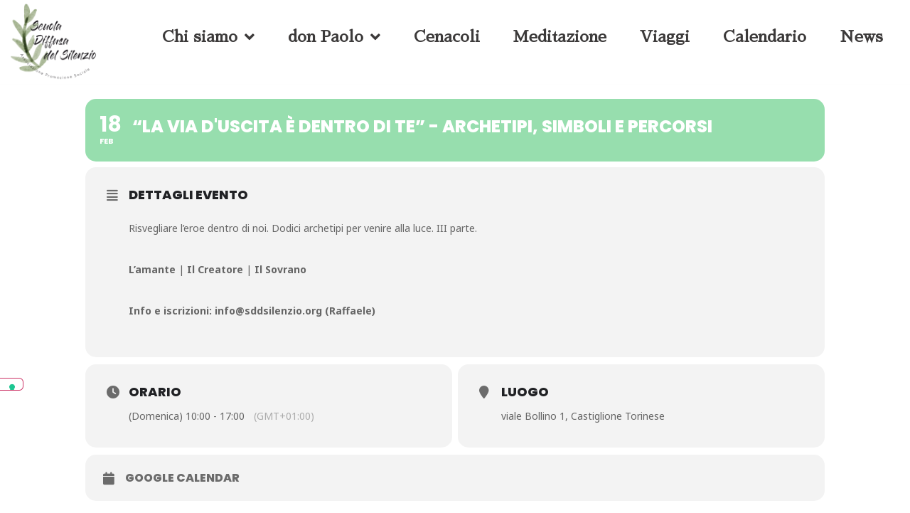

--- FILE ---
content_type: text/html; charset=UTF-8
request_url: https://sddsilenzio.org/events/la-via-duscita-e-dentro-di-te-archetipi-simboli-e-percorsi-3/
body_size: 15773
content:
<!doctype html>
<html dir="ltr" lang="it-IT" prefix="og: https://ogp.me/ns#">
<head>
	<meta charset="UTF-8">
	<meta name="viewport" content="width=device-width, initial-scale=1">
	<link rel="profile" href="https://gmpg.org/xfn/11">
	<title>“La via d’uscita è dentro di te” – Archetipi, simboli e percorsi - Scuola diffusa del Silenzio</title>

		<!-- All in One SEO 4.7.5 - aioseo.com -->
		<meta name="description" content="Risvegliare l&#039;eroe dentro di noi. Dodici archetipi per venire alla luce. III parte. L&#039;amante | Il Creatore | Il Sovrano Info e iscrizioni: info@sddsilenzio.org (Raffaele)" />
		<meta name="robots" content="max-image-preview:large" />
		<link rel="canonical" href="https://sddsilenzio.org/events/la-via-duscita-e-dentro-di-te-archetipi-simboli-e-percorsi-3/" />
		<meta name="generator" content="All in One SEO (AIOSEO) 4.7.5" />
		<meta property="og:locale" content="it_IT" />
		<meta property="og:site_name" content="Scuola diffusa del Silenzio - Associazione Promozione Sociale" />
		<meta property="og:type" content="article" />
		<meta property="og:title" content="“La via d’uscita è dentro di te” – Archetipi, simboli e percorsi - Scuola diffusa del Silenzio" />
		<meta property="og:description" content="Risvegliare l&#039;eroe dentro di noi. Dodici archetipi per venire alla luce. III parte. L&#039;amante | Il Creatore | Il Sovrano Info e iscrizioni: info@sddsilenzio.org (Raffaele)" />
		<meta property="og:url" content="https://sddsilenzio.org/events/la-via-duscita-e-dentro-di-te-archetipi-simboli-e-percorsi-3/" />
		<meta property="og:image" content="https://sddsilenzio.org/wp-content/uploads/2022/11/logo-sdds_aps_sito.png" />
		<meta property="og:image:secure_url" content="https://sddsilenzio.org/wp-content/uploads/2022/11/logo-sdds_aps_sito.png" />
		<meta property="article:published_time" content="2023-10-24T17:46:04+00:00" />
		<meta property="article:modified_time" content="2023-10-24T17:51:40+00:00" />
		<meta name="twitter:card" content="summary_large_image" />
		<meta name="twitter:title" content="“La via d’uscita è dentro di te” – Archetipi, simboli e percorsi - Scuola diffusa del Silenzio" />
		<meta name="twitter:description" content="Risvegliare l&#039;eroe dentro di noi. Dodici archetipi per venire alla luce. III parte. L&#039;amante | Il Creatore | Il Sovrano Info e iscrizioni: info@sddsilenzio.org (Raffaele)" />
		<meta name="twitter:image" content="https://sddsilenzio.org/wp-content/uploads/2022/11/logo-sdds_aps_sito.png" />
		<script type="application/ld+json" class="aioseo-schema">
			{"@context":"https:\/\/schema.org","@graph":[{"@type":"BreadcrumbList","@id":"https:\/\/sddsilenzio.org\/events\/la-via-duscita-e-dentro-di-te-archetipi-simboli-e-percorsi-3\/#breadcrumblist","itemListElement":[{"@type":"ListItem","@id":"https:\/\/sddsilenzio.org\/#listItem","position":1,"name":"Home","item":"https:\/\/sddsilenzio.org\/","nextItem":"https:\/\/sddsilenzio.org\/events\/la-via-duscita-e-dentro-di-te-archetipi-simboli-e-percorsi-3\/#listItem"},{"@type":"ListItem","@id":"https:\/\/sddsilenzio.org\/events\/la-via-duscita-e-dentro-di-te-archetipi-simboli-e-percorsi-3\/#listItem","position":2,"name":"\u201cLa via d'uscita \u00e8 dentro di te\u201d - Archetipi, simboli e percorsi","previousItem":"https:\/\/sddsilenzio.org\/#listItem"}]},{"@type":"Organization","@id":"https:\/\/sddsilenzio.org\/#organization","name":"Scuola diffusa del Silenzio","description":"Associazione Promozione Sociale","url":"https:\/\/sddsilenzio.org\/","logo":{"@type":"ImageObject","url":"https:\/\/sddsilenzio.org\/wp-content\/uploads\/2022\/11\/logo-sdds_aps_sito.png","@id":"https:\/\/sddsilenzio.org\/events\/la-via-duscita-e-dentro-di-te-archetipi-simboli-e-percorsi-3\/#organizationLogo","width":1335,"height":929},"image":{"@id":"https:\/\/sddsilenzio.org\/events\/la-via-duscita-e-dentro-di-te-archetipi-simboli-e-percorsi-3\/#organizationLogo"}},{"@type":"Person","@id":"https:\/\/sddsilenzio.org\/author\/daniela\/#author","url":"https:\/\/sddsilenzio.org\/author\/daniela\/","name":"Daniela","image":{"@type":"ImageObject","@id":"https:\/\/sddsilenzio.org\/events\/la-via-duscita-e-dentro-di-te-archetipi-simboli-e-percorsi-3\/#authorImage","url":"https:\/\/secure.gravatar.com\/avatar\/1b1c06132f53243bb3e9116b0d5929a1?s=96&d=mm&r=g","width":96,"height":96,"caption":"Daniela"}},{"@type":"WebPage","@id":"https:\/\/sddsilenzio.org\/events\/la-via-duscita-e-dentro-di-te-archetipi-simboli-e-percorsi-3\/#webpage","url":"https:\/\/sddsilenzio.org\/events\/la-via-duscita-e-dentro-di-te-archetipi-simboli-e-percorsi-3\/","name":"\u201cLa via d\u2019uscita \u00e8 dentro di te\u201d \u2013 Archetipi, simboli e percorsi - Scuola diffusa del Silenzio","description":"Risvegliare l'eroe dentro di noi. Dodici archetipi per venire alla luce. III parte. L'amante | Il Creatore | Il Sovrano Info e iscrizioni: info@sddsilenzio.org (Raffaele)","inLanguage":"it-IT","isPartOf":{"@id":"https:\/\/sddsilenzio.org\/#website"},"breadcrumb":{"@id":"https:\/\/sddsilenzio.org\/events\/la-via-duscita-e-dentro-di-te-archetipi-simboli-e-percorsi-3\/#breadcrumblist"},"author":{"@id":"https:\/\/sddsilenzio.org\/author\/daniela\/#author"},"creator":{"@id":"https:\/\/sddsilenzio.org\/author\/daniela\/#author"},"datePublished":"2023-10-24T17:46:04+00:00","dateModified":"2023-10-24T17:51:40+00:00"},{"@type":"WebSite","@id":"https:\/\/sddsilenzio.org\/#website","url":"https:\/\/sddsilenzio.org\/","name":"Scuola diffusa del Silenzio","description":"Associazione Promozione Sociale","inLanguage":"it-IT","publisher":{"@id":"https:\/\/sddsilenzio.org\/#organization"}}]}
		</script>
		<!-- All in One SEO -->

<link rel='dns-prefetch' href='//cdn.iubenda.com' />
<link rel='dns-prefetch' href='//maps.googleapis.com' />
<link rel='dns-prefetch' href='//meet.jit.si' />
<link rel='dns-prefetch' href='//fonts.googleapis.com' />
<link rel="alternate" type="application/rss+xml" title="Scuola diffusa del Silenzio &raquo; Feed" href="https://sddsilenzio.org/feed/" />
<link rel="alternate" type="application/rss+xml" title="Scuola diffusa del Silenzio &raquo; Feed dei commenti" href="https://sddsilenzio.org/comments/feed/" />
		<!-- This site uses the Google Analytics by MonsterInsights plugin v9.2.2 - Using Analytics tracking - https://www.monsterinsights.com/ -->
							<script src="//www.googletagmanager.com/gtag/js?id=G-2WNN1F53P9"  data-cfasync="false" data-wpfc-render="false" async></script>
			<script data-cfasync="false" data-wpfc-render="false">
				var mi_version = '9.2.2';
				var mi_track_user = true;
				var mi_no_track_reason = '';
								var MonsterInsightsDefaultLocations = {"page_location":"https:\/\/sddsilenzio.org\/events\/la-via-duscita-e-dentro-di-te-archetipi-simboli-e-percorsi-3\/"};
				if ( typeof MonsterInsightsPrivacyGuardFilter === 'function' ) {
					var MonsterInsightsLocations = (typeof MonsterInsightsExcludeQuery === 'object') ? MonsterInsightsPrivacyGuardFilter( MonsterInsightsExcludeQuery ) : MonsterInsightsPrivacyGuardFilter( MonsterInsightsDefaultLocations );
				} else {
					var MonsterInsightsLocations = (typeof MonsterInsightsExcludeQuery === 'object') ? MonsterInsightsExcludeQuery : MonsterInsightsDefaultLocations;
				}

								var disableStrs = [
										'ga-disable-G-2WNN1F53P9',
									];

				/* Function to detect opted out users */
				function __gtagTrackerIsOptedOut() {
					for (var index = 0; index < disableStrs.length; index++) {
						if (document.cookie.indexOf(disableStrs[index] + '=true') > -1) {
							return true;
						}
					}

					return false;
				}

				/* Disable tracking if the opt-out cookie exists. */
				if (__gtagTrackerIsOptedOut()) {
					for (var index = 0; index < disableStrs.length; index++) {
						window[disableStrs[index]] = true;
					}
				}

				/* Opt-out function */
				function __gtagTrackerOptout() {
					for (var index = 0; index < disableStrs.length; index++) {
						document.cookie = disableStrs[index] + '=true; expires=Thu, 31 Dec 2099 23:59:59 UTC; path=/';
						window[disableStrs[index]] = true;
					}
				}

				if ('undefined' === typeof gaOptout) {
					function gaOptout() {
						__gtagTrackerOptout();
					}
				}
								window.dataLayer = window.dataLayer || [];

				window.MonsterInsightsDualTracker = {
					helpers: {},
					trackers: {},
				};
				if (mi_track_user) {
					function __gtagDataLayer() {
						dataLayer.push(arguments);
					}

					function __gtagTracker(type, name, parameters) {
						if (!parameters) {
							parameters = {};
						}

						if (parameters.send_to) {
							__gtagDataLayer.apply(null, arguments);
							return;
						}

						if (type === 'event') {
														parameters.send_to = monsterinsights_frontend.v4_id;
							var hookName = name;
							if (typeof parameters['event_category'] !== 'undefined') {
								hookName = parameters['event_category'] + ':' + name;
							}

							if (typeof MonsterInsightsDualTracker.trackers[hookName] !== 'undefined') {
								MonsterInsightsDualTracker.trackers[hookName](parameters);
							} else {
								__gtagDataLayer('event', name, parameters);
							}
							
						} else {
							__gtagDataLayer.apply(null, arguments);
						}
					}

					__gtagTracker('js', new Date());
					__gtagTracker('set', {
						'developer_id.dZGIzZG': true,
											});
					if ( MonsterInsightsLocations.page_location ) {
						__gtagTracker('set', MonsterInsightsLocations);
					}
										__gtagTracker('config', 'G-2WNN1F53P9', {"forceSSL":"true","link_attribution":"true"} );
															window.gtag = __gtagTracker;										(function () {
						/* https://developers.google.com/analytics/devguides/collection/analyticsjs/ */
						/* ga and __gaTracker compatibility shim. */
						var noopfn = function () {
							return null;
						};
						var newtracker = function () {
							return new Tracker();
						};
						var Tracker = function () {
							return null;
						};
						var p = Tracker.prototype;
						p.get = noopfn;
						p.set = noopfn;
						p.send = function () {
							var args = Array.prototype.slice.call(arguments);
							args.unshift('send');
							__gaTracker.apply(null, args);
						};
						var __gaTracker = function () {
							var len = arguments.length;
							if (len === 0) {
								return;
							}
							var f = arguments[len - 1];
							if (typeof f !== 'object' || f === null || typeof f.hitCallback !== 'function') {
								if ('send' === arguments[0]) {
									var hitConverted, hitObject = false, action;
									if ('event' === arguments[1]) {
										if ('undefined' !== typeof arguments[3]) {
											hitObject = {
												'eventAction': arguments[3],
												'eventCategory': arguments[2],
												'eventLabel': arguments[4],
												'value': arguments[5] ? arguments[5] : 1,
											}
										}
									}
									if ('pageview' === arguments[1]) {
										if ('undefined' !== typeof arguments[2]) {
											hitObject = {
												'eventAction': 'page_view',
												'page_path': arguments[2],
											}
										}
									}
									if (typeof arguments[2] === 'object') {
										hitObject = arguments[2];
									}
									if (typeof arguments[5] === 'object') {
										Object.assign(hitObject, arguments[5]);
									}
									if ('undefined' !== typeof arguments[1].hitType) {
										hitObject = arguments[1];
										if ('pageview' === hitObject.hitType) {
											hitObject.eventAction = 'page_view';
										}
									}
									if (hitObject) {
										action = 'timing' === arguments[1].hitType ? 'timing_complete' : hitObject.eventAction;
										hitConverted = mapArgs(hitObject);
										__gtagTracker('event', action, hitConverted);
									}
								}
								return;
							}

							function mapArgs(args) {
								var arg, hit = {};
								var gaMap = {
									'eventCategory': 'event_category',
									'eventAction': 'event_action',
									'eventLabel': 'event_label',
									'eventValue': 'event_value',
									'nonInteraction': 'non_interaction',
									'timingCategory': 'event_category',
									'timingVar': 'name',
									'timingValue': 'value',
									'timingLabel': 'event_label',
									'page': 'page_path',
									'location': 'page_location',
									'title': 'page_title',
									'referrer' : 'page_referrer',
								};
								for (arg in args) {
																		if (!(!args.hasOwnProperty(arg) || !gaMap.hasOwnProperty(arg))) {
										hit[gaMap[arg]] = args[arg];
									} else {
										hit[arg] = args[arg];
									}
								}
								return hit;
							}

							try {
								f.hitCallback();
							} catch (ex) {
							}
						};
						__gaTracker.create = newtracker;
						__gaTracker.getByName = newtracker;
						__gaTracker.getAll = function () {
							return [];
						};
						__gaTracker.remove = noopfn;
						__gaTracker.loaded = true;
						window['__gaTracker'] = __gaTracker;
					})();
									} else {
										console.log("");
					(function () {
						function __gtagTracker() {
							return null;
						}

						window['__gtagTracker'] = __gtagTracker;
						window['gtag'] = __gtagTracker;
					})();
									}
			</script>
				<!-- / Google Analytics by MonsterInsights -->
		<script>
window._wpemojiSettings = {"baseUrl":"https:\/\/s.w.org\/images\/core\/emoji\/15.0.3\/72x72\/","ext":".png","svgUrl":"https:\/\/s.w.org\/images\/core\/emoji\/15.0.3\/svg\/","svgExt":".svg","source":{"concatemoji":"https:\/\/sddsilenzio.org\/wp-includes\/js\/wp-emoji-release.min.js?ver=6.7"}};
/*! This file is auto-generated */
!function(i,n){var o,s,e;function c(e){try{var t={supportTests:e,timestamp:(new Date).valueOf()};sessionStorage.setItem(o,JSON.stringify(t))}catch(e){}}function p(e,t,n){e.clearRect(0,0,e.canvas.width,e.canvas.height),e.fillText(t,0,0);var t=new Uint32Array(e.getImageData(0,0,e.canvas.width,e.canvas.height).data),r=(e.clearRect(0,0,e.canvas.width,e.canvas.height),e.fillText(n,0,0),new Uint32Array(e.getImageData(0,0,e.canvas.width,e.canvas.height).data));return t.every(function(e,t){return e===r[t]})}function u(e,t,n){switch(t){case"flag":return n(e,"\ud83c\udff3\ufe0f\u200d\u26a7\ufe0f","\ud83c\udff3\ufe0f\u200b\u26a7\ufe0f")?!1:!n(e,"\ud83c\uddfa\ud83c\uddf3","\ud83c\uddfa\u200b\ud83c\uddf3")&&!n(e,"\ud83c\udff4\udb40\udc67\udb40\udc62\udb40\udc65\udb40\udc6e\udb40\udc67\udb40\udc7f","\ud83c\udff4\u200b\udb40\udc67\u200b\udb40\udc62\u200b\udb40\udc65\u200b\udb40\udc6e\u200b\udb40\udc67\u200b\udb40\udc7f");case"emoji":return!n(e,"\ud83d\udc26\u200d\u2b1b","\ud83d\udc26\u200b\u2b1b")}return!1}function f(e,t,n){var r="undefined"!=typeof WorkerGlobalScope&&self instanceof WorkerGlobalScope?new OffscreenCanvas(300,150):i.createElement("canvas"),a=r.getContext("2d",{willReadFrequently:!0}),o=(a.textBaseline="top",a.font="600 32px Arial",{});return e.forEach(function(e){o[e]=t(a,e,n)}),o}function t(e){var t=i.createElement("script");t.src=e,t.defer=!0,i.head.appendChild(t)}"undefined"!=typeof Promise&&(o="wpEmojiSettingsSupports",s=["flag","emoji"],n.supports={everything:!0,everythingExceptFlag:!0},e=new Promise(function(e){i.addEventListener("DOMContentLoaded",e,{once:!0})}),new Promise(function(t){var n=function(){try{var e=JSON.parse(sessionStorage.getItem(o));if("object"==typeof e&&"number"==typeof e.timestamp&&(new Date).valueOf()<e.timestamp+604800&&"object"==typeof e.supportTests)return e.supportTests}catch(e){}return null}();if(!n){if("undefined"!=typeof Worker&&"undefined"!=typeof OffscreenCanvas&&"undefined"!=typeof URL&&URL.createObjectURL&&"undefined"!=typeof Blob)try{var e="postMessage("+f.toString()+"("+[JSON.stringify(s),u.toString(),p.toString()].join(",")+"));",r=new Blob([e],{type:"text/javascript"}),a=new Worker(URL.createObjectURL(r),{name:"wpTestEmojiSupports"});return void(a.onmessage=function(e){c(n=e.data),a.terminate(),t(n)})}catch(e){}c(n=f(s,u,p))}t(n)}).then(function(e){for(var t in e)n.supports[t]=e[t],n.supports.everything=n.supports.everything&&n.supports[t],"flag"!==t&&(n.supports.everythingExceptFlag=n.supports.everythingExceptFlag&&n.supports[t]);n.supports.everythingExceptFlag=n.supports.everythingExceptFlag&&!n.supports.flag,n.DOMReady=!1,n.readyCallback=function(){n.DOMReady=!0}}).then(function(){return e}).then(function(){var e;n.supports.everything||(n.readyCallback(),(e=n.source||{}).concatemoji?t(e.concatemoji):e.wpemoji&&e.twemoji&&(t(e.twemoji),t(e.wpemoji)))}))}((window,document),window._wpemojiSettings);
</script>
<link rel='stylesheet' id='evo_single_event-css' href='//sddsilenzio.org/wp-content/plugins/eventon-lite/assets/css/evo_event_styles.css?ver=2.2.21' media='all' />
<style id='wp-emoji-styles-inline-css'>

	img.wp-smiley, img.emoji {
		display: inline !important;
		border: none !important;
		box-shadow: none !important;
		height: 1em !important;
		width: 1em !important;
		margin: 0 0.07em !important;
		vertical-align: -0.1em !important;
		background: none !important;
		padding: 0 !important;
	}
</style>
<link rel='stylesheet' id='wp-block-library-css' href='https://sddsilenzio.org/wp-includes/css/dist/block-library/style.min.css?ver=6.7' media='all' />
<style id='classic-theme-styles-inline-css'>
/*! This file is auto-generated */
.wp-block-button__link{color:#fff;background-color:#32373c;border-radius:9999px;box-shadow:none;text-decoration:none;padding:calc(.667em + 2px) calc(1.333em + 2px);font-size:1.125em}.wp-block-file__button{background:#32373c;color:#fff;text-decoration:none}
</style>
<style id='global-styles-inline-css'>
:root{--wp--preset--aspect-ratio--square: 1;--wp--preset--aspect-ratio--4-3: 4/3;--wp--preset--aspect-ratio--3-4: 3/4;--wp--preset--aspect-ratio--3-2: 3/2;--wp--preset--aspect-ratio--2-3: 2/3;--wp--preset--aspect-ratio--16-9: 16/9;--wp--preset--aspect-ratio--9-16: 9/16;--wp--preset--color--black: #000000;--wp--preset--color--cyan-bluish-gray: #abb8c3;--wp--preset--color--white: #ffffff;--wp--preset--color--pale-pink: #f78da7;--wp--preset--color--vivid-red: #cf2e2e;--wp--preset--color--luminous-vivid-orange: #ff6900;--wp--preset--color--luminous-vivid-amber: #fcb900;--wp--preset--color--light-green-cyan: #7bdcb5;--wp--preset--color--vivid-green-cyan: #00d084;--wp--preset--color--pale-cyan-blue: #8ed1fc;--wp--preset--color--vivid-cyan-blue: #0693e3;--wp--preset--color--vivid-purple: #9b51e0;--wp--preset--gradient--vivid-cyan-blue-to-vivid-purple: linear-gradient(135deg,rgba(6,147,227,1) 0%,rgb(155,81,224) 100%);--wp--preset--gradient--light-green-cyan-to-vivid-green-cyan: linear-gradient(135deg,rgb(122,220,180) 0%,rgb(0,208,130) 100%);--wp--preset--gradient--luminous-vivid-amber-to-luminous-vivid-orange: linear-gradient(135deg,rgba(252,185,0,1) 0%,rgba(255,105,0,1) 100%);--wp--preset--gradient--luminous-vivid-orange-to-vivid-red: linear-gradient(135deg,rgba(255,105,0,1) 0%,rgb(207,46,46) 100%);--wp--preset--gradient--very-light-gray-to-cyan-bluish-gray: linear-gradient(135deg,rgb(238,238,238) 0%,rgb(169,184,195) 100%);--wp--preset--gradient--cool-to-warm-spectrum: linear-gradient(135deg,rgb(74,234,220) 0%,rgb(151,120,209) 20%,rgb(207,42,186) 40%,rgb(238,44,130) 60%,rgb(251,105,98) 80%,rgb(254,248,76) 100%);--wp--preset--gradient--blush-light-purple: linear-gradient(135deg,rgb(255,206,236) 0%,rgb(152,150,240) 100%);--wp--preset--gradient--blush-bordeaux: linear-gradient(135deg,rgb(254,205,165) 0%,rgb(254,45,45) 50%,rgb(107,0,62) 100%);--wp--preset--gradient--luminous-dusk: linear-gradient(135deg,rgb(255,203,112) 0%,rgb(199,81,192) 50%,rgb(65,88,208) 100%);--wp--preset--gradient--pale-ocean: linear-gradient(135deg,rgb(255,245,203) 0%,rgb(182,227,212) 50%,rgb(51,167,181) 100%);--wp--preset--gradient--electric-grass: linear-gradient(135deg,rgb(202,248,128) 0%,rgb(113,206,126) 100%);--wp--preset--gradient--midnight: linear-gradient(135deg,rgb(2,3,129) 0%,rgb(40,116,252) 100%);--wp--preset--font-size--small: 13px;--wp--preset--font-size--medium: 20px;--wp--preset--font-size--large: 36px;--wp--preset--font-size--x-large: 42px;--wp--preset--spacing--20: 0.44rem;--wp--preset--spacing--30: 0.67rem;--wp--preset--spacing--40: 1rem;--wp--preset--spacing--50: 1.5rem;--wp--preset--spacing--60: 2.25rem;--wp--preset--spacing--70: 3.38rem;--wp--preset--spacing--80: 5.06rem;--wp--preset--shadow--natural: 6px 6px 9px rgba(0, 0, 0, 0.2);--wp--preset--shadow--deep: 12px 12px 50px rgba(0, 0, 0, 0.4);--wp--preset--shadow--sharp: 6px 6px 0px rgba(0, 0, 0, 0.2);--wp--preset--shadow--outlined: 6px 6px 0px -3px rgba(255, 255, 255, 1), 6px 6px rgba(0, 0, 0, 1);--wp--preset--shadow--crisp: 6px 6px 0px rgba(0, 0, 0, 1);}:where(.is-layout-flex){gap: 0.5em;}:where(.is-layout-grid){gap: 0.5em;}body .is-layout-flex{display: flex;}.is-layout-flex{flex-wrap: wrap;align-items: center;}.is-layout-flex > :is(*, div){margin: 0;}body .is-layout-grid{display: grid;}.is-layout-grid > :is(*, div){margin: 0;}:where(.wp-block-columns.is-layout-flex){gap: 2em;}:where(.wp-block-columns.is-layout-grid){gap: 2em;}:where(.wp-block-post-template.is-layout-flex){gap: 1.25em;}:where(.wp-block-post-template.is-layout-grid){gap: 1.25em;}.has-black-color{color: var(--wp--preset--color--black) !important;}.has-cyan-bluish-gray-color{color: var(--wp--preset--color--cyan-bluish-gray) !important;}.has-white-color{color: var(--wp--preset--color--white) !important;}.has-pale-pink-color{color: var(--wp--preset--color--pale-pink) !important;}.has-vivid-red-color{color: var(--wp--preset--color--vivid-red) !important;}.has-luminous-vivid-orange-color{color: var(--wp--preset--color--luminous-vivid-orange) !important;}.has-luminous-vivid-amber-color{color: var(--wp--preset--color--luminous-vivid-amber) !important;}.has-light-green-cyan-color{color: var(--wp--preset--color--light-green-cyan) !important;}.has-vivid-green-cyan-color{color: var(--wp--preset--color--vivid-green-cyan) !important;}.has-pale-cyan-blue-color{color: var(--wp--preset--color--pale-cyan-blue) !important;}.has-vivid-cyan-blue-color{color: var(--wp--preset--color--vivid-cyan-blue) !important;}.has-vivid-purple-color{color: var(--wp--preset--color--vivid-purple) !important;}.has-black-background-color{background-color: var(--wp--preset--color--black) !important;}.has-cyan-bluish-gray-background-color{background-color: var(--wp--preset--color--cyan-bluish-gray) !important;}.has-white-background-color{background-color: var(--wp--preset--color--white) !important;}.has-pale-pink-background-color{background-color: var(--wp--preset--color--pale-pink) !important;}.has-vivid-red-background-color{background-color: var(--wp--preset--color--vivid-red) !important;}.has-luminous-vivid-orange-background-color{background-color: var(--wp--preset--color--luminous-vivid-orange) !important;}.has-luminous-vivid-amber-background-color{background-color: var(--wp--preset--color--luminous-vivid-amber) !important;}.has-light-green-cyan-background-color{background-color: var(--wp--preset--color--light-green-cyan) !important;}.has-vivid-green-cyan-background-color{background-color: var(--wp--preset--color--vivid-green-cyan) !important;}.has-pale-cyan-blue-background-color{background-color: var(--wp--preset--color--pale-cyan-blue) !important;}.has-vivid-cyan-blue-background-color{background-color: var(--wp--preset--color--vivid-cyan-blue) !important;}.has-vivid-purple-background-color{background-color: var(--wp--preset--color--vivid-purple) !important;}.has-black-border-color{border-color: var(--wp--preset--color--black) !important;}.has-cyan-bluish-gray-border-color{border-color: var(--wp--preset--color--cyan-bluish-gray) !important;}.has-white-border-color{border-color: var(--wp--preset--color--white) !important;}.has-pale-pink-border-color{border-color: var(--wp--preset--color--pale-pink) !important;}.has-vivid-red-border-color{border-color: var(--wp--preset--color--vivid-red) !important;}.has-luminous-vivid-orange-border-color{border-color: var(--wp--preset--color--luminous-vivid-orange) !important;}.has-luminous-vivid-amber-border-color{border-color: var(--wp--preset--color--luminous-vivid-amber) !important;}.has-light-green-cyan-border-color{border-color: var(--wp--preset--color--light-green-cyan) !important;}.has-vivid-green-cyan-border-color{border-color: var(--wp--preset--color--vivid-green-cyan) !important;}.has-pale-cyan-blue-border-color{border-color: var(--wp--preset--color--pale-cyan-blue) !important;}.has-vivid-cyan-blue-border-color{border-color: var(--wp--preset--color--vivid-cyan-blue) !important;}.has-vivid-purple-border-color{border-color: var(--wp--preset--color--vivid-purple) !important;}.has-vivid-cyan-blue-to-vivid-purple-gradient-background{background: var(--wp--preset--gradient--vivid-cyan-blue-to-vivid-purple) !important;}.has-light-green-cyan-to-vivid-green-cyan-gradient-background{background: var(--wp--preset--gradient--light-green-cyan-to-vivid-green-cyan) !important;}.has-luminous-vivid-amber-to-luminous-vivid-orange-gradient-background{background: var(--wp--preset--gradient--luminous-vivid-amber-to-luminous-vivid-orange) !important;}.has-luminous-vivid-orange-to-vivid-red-gradient-background{background: var(--wp--preset--gradient--luminous-vivid-orange-to-vivid-red) !important;}.has-very-light-gray-to-cyan-bluish-gray-gradient-background{background: var(--wp--preset--gradient--very-light-gray-to-cyan-bluish-gray) !important;}.has-cool-to-warm-spectrum-gradient-background{background: var(--wp--preset--gradient--cool-to-warm-spectrum) !important;}.has-blush-light-purple-gradient-background{background: var(--wp--preset--gradient--blush-light-purple) !important;}.has-blush-bordeaux-gradient-background{background: var(--wp--preset--gradient--blush-bordeaux) !important;}.has-luminous-dusk-gradient-background{background: var(--wp--preset--gradient--luminous-dusk) !important;}.has-pale-ocean-gradient-background{background: var(--wp--preset--gradient--pale-ocean) !important;}.has-electric-grass-gradient-background{background: var(--wp--preset--gradient--electric-grass) !important;}.has-midnight-gradient-background{background: var(--wp--preset--gradient--midnight) !important;}.has-small-font-size{font-size: var(--wp--preset--font-size--small) !important;}.has-medium-font-size{font-size: var(--wp--preset--font-size--medium) !important;}.has-large-font-size{font-size: var(--wp--preset--font-size--large) !important;}.has-x-large-font-size{font-size: var(--wp--preset--font-size--x-large) !important;}
:where(.wp-block-post-template.is-layout-flex){gap: 1.25em;}:where(.wp-block-post-template.is-layout-grid){gap: 1.25em;}
:where(.wp-block-columns.is-layout-flex){gap: 2em;}:where(.wp-block-columns.is-layout-grid){gap: 2em;}
:root :where(.wp-block-pullquote){font-size: 1.5em;line-height: 1.6;}
</style>
<link rel='stylesheet' id='swpm.common-css' href='https://sddsilenzio.org/wp-content/plugins/simple-membership/css/swpm.common.css?ver=4.6.5' media='all' />
<link rel='stylesheet' id='hello-elementor-css' href='https://sddsilenzio.org/wp-content/themes/hello-elementor/style.min.css?ver=2.7.1' media='all' />
<link rel='stylesheet' id='hello-elementor-theme-style-css' href='https://sddsilenzio.org/wp-content/themes/hello-elementor/theme.min.css?ver=2.7.1' media='all' />
<link rel='stylesheet' id='elementor-frontend-css' href='https://sddsilenzio.org/wp-content/plugins/elementor/assets/css/frontend.min.css?ver=3.25.6' media='all' />
<link rel='stylesheet' id='elementor-post-6-css' href='https://sddsilenzio.org/wp-content/uploads/elementor/css/post-6.css?ver=1732351953' media='all' />
<link rel='stylesheet' id='widget-image-css' href='https://sddsilenzio.org/wp-content/plugins/elementor/assets/css/widget-image.min.css?ver=3.25.6' media='all' />
<link rel='stylesheet' id='widget-nav-menu-css' href='https://sddsilenzio.org/wp-content/plugins/elementor-pro/assets/css/widget-nav-menu.min.css?ver=3.25.3' media='all' />
<link rel='stylesheet' id='widget-heading-css' href='https://sddsilenzio.org/wp-content/plugins/elementor/assets/css/widget-heading.min.css?ver=3.25.6' media='all' />
<link rel='stylesheet' id='e-animation-grow-css' href='https://sddsilenzio.org/wp-content/plugins/elementor/assets/lib/animations/styles/e-animation-grow.min.css?ver=3.25.6' media='all' />
<link rel='stylesheet' id='widget-social-icons-css' href='https://sddsilenzio.org/wp-content/plugins/elementor/assets/css/widget-social-icons.min.css?ver=3.25.6' media='all' />
<link rel='stylesheet' id='e-apple-webkit-css' href='https://sddsilenzio.org/wp-content/plugins/elementor/assets/css/conditionals/apple-webkit.min.css?ver=3.25.6' media='all' />
<link rel='stylesheet' id='elementor-icons-css' href='https://sddsilenzio.org/wp-content/plugins/elementor/assets/lib/eicons/css/elementor-icons.min.css?ver=5.32.0' media='all' />
<link rel='stylesheet' id='swiper-css' href='https://sddsilenzio.org/wp-content/plugins/elementor/assets/lib/swiper/v8/css/swiper.min.css?ver=8.4.5' media='all' />
<link rel='stylesheet' id='e-swiper-css' href='https://sddsilenzio.org/wp-content/plugins/elementor/assets/css/conditionals/e-swiper.min.css?ver=3.25.6' media='all' />
<link rel='stylesheet' id='e-popup-style-css' href='https://sddsilenzio.org/wp-content/plugins/elementor-pro/assets/css/conditionals/popup.min.css?ver=3.25.3' media='all' />
<link rel='stylesheet' id='elementor-post-213-css' href='https://sddsilenzio.org/wp-content/uploads/elementor/css/post-213.css?ver=1732351953' media='all' />
<link rel='stylesheet' id='elementor-post-222-css' href='https://sddsilenzio.org/wp-content/uploads/elementor/css/post-222.css?ver=1732351953' media='all' />
<link rel='stylesheet' id='elementor-post-2473-css' href='https://sddsilenzio.org/wp-content/uploads/elementor/css/post-2473.css?ver=1732351953' media='all' />
<link rel='stylesheet' id='evcal_google_fonts-css' href='https://fonts.googleapis.com/css?family=Noto+Sans%3A400%2C400italic%2C700%7CPoppins%3A700%2C800%2C900&#038;subset=latin%2Clatin-ext&#038;ver=2.2.21' media='all' />
<link rel='stylesheet' id='evcal_cal_default-css' href='//sddsilenzio.org/wp-content/plugins/eventon-lite/assets/css/eventon_styles.css?ver=2.2.21' media='all' />
<link rel='stylesheet' id='evo_font_icons-css' href='//sddsilenzio.org/wp-content/plugins/eventon-lite/assets/fonts/all.css?ver=2.2.21' media='all' />
<link rel='stylesheet' id='eventon_dynamic_styles-css' href='//sddsilenzio.org/wp-content/plugins/eventon-lite/assets/css/eventon_dynamic_styles.css?ver=2.2.21' media='all' />
<link rel='stylesheet' id='eael-general-css' href='https://sddsilenzio.org/wp-content/plugins/essential-addons-for-elementor-lite/assets/front-end/css/view/general.min.css?ver=6.0.10' media='all' />
<link rel='stylesheet' id='google-fonts-1-css' href='https://fonts.googleapis.com/css?family=Montserrat%3A100%2C100italic%2C200%2C200italic%2C300%2C300italic%2C400%2C400italic%2C500%2C500italic%2C600%2C600italic%2C700%2C700italic%2C800%2C800italic%2C900%2C900italic%7CSawarabi+Gothic%3A100%2C100italic%2C200%2C200italic%2C300%2C300italic%2C400%2C400italic%2C500%2C500italic%2C600%2C600italic%2C700%2C700italic%2C800%2C800italic%2C900%2C900italic%7CSawarabi+Mincho%3A100%2C100italic%2C200%2C200italic%2C300%2C300italic%2C400%2C400italic%2C500%2C500italic%2C600%2C600italic%2C700%2C700italic%2C800%2C800italic%2C900%2C900italic&#038;display=auto&#038;ver=6.7' media='all' />
<link rel='stylesheet' id='elementor-icons-shared-0-css' href='https://sddsilenzio.org/wp-content/plugins/elementor/assets/lib/font-awesome/css/fontawesome.min.css?ver=5.15.3' media='all' />
<link rel='stylesheet' id='elementor-icons-fa-solid-css' href='https://sddsilenzio.org/wp-content/plugins/elementor/assets/lib/font-awesome/css/solid.min.css?ver=5.15.3' media='all' />
<link rel='stylesheet' id='elementor-icons-fa-brands-css' href='https://sddsilenzio.org/wp-content/plugins/elementor/assets/lib/font-awesome/css/brands.min.css?ver=5.15.3' media='all' />
<link rel="preconnect" href="https://fonts.gstatic.com/" crossorigin>
<script  type="text/javascript" class=" _iub_cs_skip" id="iubenda-head-inline-scripts-0">
var _iub = _iub || [];
_iub.csConfiguration = {"askConsentAtCookiePolicyUpdate":true,"floatingPreferencesButtonDisplay":"anchored-center-left","perPurposeConsent":true,"siteId":3132399,"whitelabel":false,"cookiePolicyId":73799230,"lang":"it", "banner":{ "acceptButtonCaptionColor":"#FFFFFF","acceptButtonColor":"#55A017","acceptButtonDisplay":true,"backgroundColor":"#657359","closeButtonRejects":true,"customizeButtonCaptionColor":"#FFFFFF","customizeButtonColor":"#838383","customizeButtonDisplay":true,"explicitWithdrawal":true,"listPurposes":true,"position":"float-bottom-center" }};
</script>
<script  type="text/javascript" charset="UTF-8" async="" class=" _iub_cs_skip" src="//cdn.iubenda.com/cs/iubenda_cs.js?ver=3.11.1" id="iubenda-head-scripts-0-js"></script>
<script src="https://sddsilenzio.org/wp-content/plugins/google-analytics-for-wordpress/assets/js/frontend-gtag.min.js?ver=9.2.2" id="monsterinsights-frontend-script-js" async data-wp-strategy="async"></script>
<script data-cfasync="false" data-wpfc-render="false" id='monsterinsights-frontend-script-js-extra'>var monsterinsights_frontend = {"js_events_tracking":"true","download_extensions":"doc,pdf,ppt,zip,xls,docx,pptx,xlsx","inbound_paths":"[{\"path\":\"\\\/go\\\/\",\"label\":\"affiliate\"},{\"path\":\"\\\/recommend\\\/\",\"label\":\"affiliate\"}]","home_url":"https:\/\/sddsilenzio.org","hash_tracking":"false","v4_id":"G-2WNN1F53P9"};</script>
<script src="https://sddsilenzio.org/wp-includes/js/jquery/jquery.min.js?ver=3.7.1" id="jquery-core-js"></script>
<script src="https://sddsilenzio.org/wp-includes/js/jquery/jquery-migrate.min.js?ver=3.4.1" id="jquery-migrate-js"></script>
<link rel="https://api.w.org/" href="https://sddsilenzio.org/wp-json/" /><link rel="alternate" title="JSON" type="application/json" href="https://sddsilenzio.org/wp-json/wp/v2/ajde_events/1911" /><link rel="EditURI" type="application/rsd+xml" title="RSD" href="https://sddsilenzio.org/xmlrpc.php?rsd" />
<meta name="generator" content="WordPress 6.7" />
<link rel='shortlink' href='https://sddsilenzio.org/?p=1911' />
<link rel="alternate" title="oEmbed (JSON)" type="application/json+oembed" href="https://sddsilenzio.org/wp-json/oembed/1.0/embed?url=https%3A%2F%2Fsddsilenzio.org%2Fevents%2Fla-via-duscita-e-dentro-di-te-archetipi-simboli-e-percorsi-3%2F" />
<link rel="alternate" title="oEmbed (XML)" type="text/xml+oembed" href="https://sddsilenzio.org/wp-json/oembed/1.0/embed?url=https%3A%2F%2Fsddsilenzio.org%2Fevents%2Fla-via-duscita-e-dentro-di-te-archetipi-simboli-e-percorsi-3%2F&#038;format=xml" />
<meta name="generator" content="Elementor 3.25.6; features: additional_custom_breakpoints, e_optimized_control_loading; settings: css_print_method-external, google_font-enabled, font_display-auto">
<style> 
.btnhead a {

    border: 2px solid #bfc5b6;
    border-radius: 12px;
    background-color: #f5f5f5f5;
}

</style>


<!-- EventON Version -->
<meta name="generator" content="EventON 2.2.21" />

				<meta name="robots" content="all"/>
				<meta property="description" content="Risvegliare l'eroe dentro di noi. Dodici archetipi per venire alla luce. III parte.



L'amante |" />
				<meta property="og:type" content="event" /> 
				<meta property="og:title" content="“La via d&#039;uscita è dentro di te” - Archetipi, simboli e percorsi" />
				<meta property="og:url" content="https://sddsilenzio.org/events/la-via-duscita-e-dentro-di-te-archetipi-simboli-e-percorsi-3/" />
				<meta property="og:description" content="Risvegliare l'eroe dentro di noi. Dodici archetipi per venire alla luce. III parte.



L'amante |" />
												<meta name="twitter:card" content="summary_large_image">
				<meta name="twitter:title" content="“La via d&#039;uscita è dentro di te” - Archetipi, simboli e percorsi">
				<meta name="twitter:description" content="Risvegliare l'eroe dentro di noi. Dodici archetipi per venire alla luce. III parte.



L'amante |">
											<style>
				.e-con.e-parent:nth-of-type(n+4):not(.e-lazyloaded):not(.e-no-lazyload),
				.e-con.e-parent:nth-of-type(n+4):not(.e-lazyloaded):not(.e-no-lazyload) * {
					background-image: none !important;
				}
				@media screen and (max-height: 1024px) {
					.e-con.e-parent:nth-of-type(n+3):not(.e-lazyloaded):not(.e-no-lazyload),
					.e-con.e-parent:nth-of-type(n+3):not(.e-lazyloaded):not(.e-no-lazyload) * {
						background-image: none !important;
					}
				}
				@media screen and (max-height: 640px) {
					.e-con.e-parent:nth-of-type(n+2):not(.e-lazyloaded):not(.e-no-lazyload),
					.e-con.e-parent:nth-of-type(n+2):not(.e-lazyloaded):not(.e-no-lazyload) * {
						background-image: none !important;
					}
				}
			</style>
			<link rel="icon" href="https://sddsilenzio.org/wp-content/uploads/2022/07/cropped-logo-sdds_aps-600x521-2-32x32.jpg" sizes="32x32" />
<link rel="icon" href="https://sddsilenzio.org/wp-content/uploads/2022/07/cropped-logo-sdds_aps-600x521-2-192x192.jpg" sizes="192x192" />
<link rel="apple-touch-icon" href="https://sddsilenzio.org/wp-content/uploads/2022/07/cropped-logo-sdds_aps-600x521-2-180x180.jpg" />
<meta name="msapplication-TileImage" content="https://sddsilenzio.org/wp-content/uploads/2022/07/cropped-logo-sdds_aps-600x521-2-270x270.jpg" />
</head>
<body class="ajde_events-template-default single single-ajde_events postid-1911 wp-custom-logo elementor-default elementor-kit-6">


<a class="skip-link screen-reader-text" href="#content">Vai al contenuto</a>

		<div data-elementor-type="header" data-elementor-id="213" class="elementor elementor-213 elementor-location-header" data-elementor-post-type="elementor_library">
					<section class="elementor-section elementor-top-section elementor-element elementor-element-682fe883 elementor-section-boxed elementor-section-height-default elementor-section-height-default" data-id="682fe883" data-element_type="section" data-settings="{&quot;background_background&quot;:&quot;classic&quot;,&quot;sticky&quot;:&quot;top&quot;,&quot;sticky_on&quot;:[&quot;desktop&quot;,&quot;tablet&quot;,&quot;mobile&quot;],&quot;sticky_offset&quot;:0,&quot;sticky_effects_offset&quot;:0,&quot;sticky_anchor_link_offset&quot;:0}">
						<div class="elementor-container elementor-column-gap-default">
					<div class="elementor-column elementor-col-50 elementor-top-column elementor-element elementor-element-6abb926a" data-id="6abb926a" data-element_type="column">
			<div class="elementor-widget-wrap elementor-element-populated">
						<div class="elementor-element elementor-element-5cbc9292 elementor-widget elementor-widget-image" data-id="5cbc9292" data-element_type="widget" data-widget_type="image.default">
				<div class="elementor-widget-container">
														<a href="/">
							<img src="https://sddsilenzio.org/wp-content/uploads/elementor/thumbs/logo-sdds_aps_sito-py1oxifkspe9o38y4kjh5fve5t05zv294ebjk035s0.png" title="logo sdds_aps_sito" alt="logo sdds_aps_sito" loading="lazy" />								</a>
													</div>
				</div>
					</div>
		</div>
				<div class="elementor-column elementor-col-50 elementor-top-column elementor-element elementor-element-76bf2471" data-id="76bf2471" data-element_type="column">
			<div class="elementor-widget-wrap elementor-element-populated">
						<div class="elementor-element elementor-element-816a3c7 elementor-nav-menu__align-justify elementor-nav-menu--dropdown-mobile elementor-nav-menu--stretch elementor-nav-menu__text-align-center elementor-nav-menu--toggle elementor-nav-menu--burger elementor-widget elementor-widget-nav-menu" data-id="816a3c7" data-element_type="widget" data-settings="{&quot;submenu_icon&quot;:{&quot;value&quot;:&quot;&lt;i class=\&quot;fas fa-angle-down\&quot;&gt;&lt;\/i&gt;&quot;,&quot;library&quot;:&quot;fa-solid&quot;},&quot;full_width&quot;:&quot;stretch&quot;,&quot;layout&quot;:&quot;horizontal&quot;,&quot;toggle&quot;:&quot;burger&quot;}" data-widget_type="nav-menu.default">
				<div class="elementor-widget-container">
						<nav aria-label="Menu" class="elementor-nav-menu--main elementor-nav-menu__container elementor-nav-menu--layout-horizontal e--pointer-background e--animation-fade">
				<ul id="menu-1-816a3c7" class="elementor-nav-menu"><li class="menu-item menu-item-type-post_type menu-item-object-page menu-item-has-children menu-item-173"><a href="https://sddsilenzio.org/chi-siamo/" class="elementor-item">Chi siamo</a>
<ul class="sub-menu elementor-nav-menu--dropdown">
	<li class="menu-item menu-item-type-post_type menu-item-object-page menu-item-1072"><a href="https://sddsilenzio.org/chi-siamo/" class="elementor-sub-item">Associazione</a></li>
	<li class="menu-item menu-item-type-post_type menu-item-object-page menu-item-2837"><a href="https://sddsilenzio.org/diventa-socio/" class="elementor-sub-item">Diventa Socio</a></li>
</ul>
</li>
<li class="menu-item menu-item-type-post_type menu-item-object-page menu-item-has-children menu-item-300"><a href="https://sddsilenzio.org/don-paolo/" class="elementor-item">don Paolo</a>
<ul class="sub-menu elementor-nav-menu--dropdown">
	<li class="menu-item menu-item-type-post_type menu-item-object-page menu-item-1073"><a href="https://sddsilenzio.org/don-paolo/" class="elementor-sub-item">Bio</a></li>
	<li class="menu-item menu-item-type-post_type menu-item-object-page menu-item-194"><a href="https://sddsilenzio.org/don-paolo/mezzora-con-donpi/" class="elementor-sub-item">Mezz’ora con DonPi</a></li>
	<li class="menu-item menu-item-type-post_type menu-item-object-page menu-item-201"><a href="https://sddsilenzio.org/don-paolo/omelie/" class="elementor-sub-item">Omelie</a></li>
	<li class="menu-item menu-item-type-post_type menu-item-object-page menu-item-207"><a href="https://sddsilenzio.org/don-paolo/audio/" class="elementor-sub-item">Audio</a></li>
	<li class="menu-item menu-item-type-post_type menu-item-object-page menu-item-1146"><a href="https://sddsilenzio.org/don-paolo/libri/" class="elementor-sub-item">Libri</a></li>
</ul>
</li>
<li class="menu-item menu-item-type-post_type menu-item-object-page menu-item-870"><a href="https://sddsilenzio.org/cenacoli/" class="elementor-item">Cenacoli</a></li>
<li class="menu-item menu-item-type-post_type menu-item-object-page menu-item-2588"><a href="https://sddsilenzio.org/meditazione/" class="elementor-item">Meditazione</a></li>
<li class="menu-item menu-item-type-post_type menu-item-object-page menu-item-1036"><a href="https://sddsilenzio.org/viaggi/" class="elementor-item">Viaggi</a></li>
<li class="menu-item menu-item-type-post_type menu-item-object-page menu-item-1003"><a href="https://sddsilenzio.org/appuntamenti/" class="elementor-item">Calendario</a></li>
<li class="menu-item menu-item-type-post_type menu-item-object-page menu-item-1061"><a href="https://sddsilenzio.org/chi-siamo/news/" class="elementor-item">News</a></li>
</ul>			</nav>
					<div class="elementor-menu-toggle" role="button" tabindex="0" aria-label="Menu di commutazione" aria-expanded="false">
			<i aria-hidden="true" role="presentation" class="elementor-menu-toggle__icon--open eicon-menu-bar"></i><i aria-hidden="true" role="presentation" class="elementor-menu-toggle__icon--close eicon-close"></i>			<span class="elementor-screen-only">Menu</span>
		</div>
					<nav class="elementor-nav-menu--dropdown elementor-nav-menu__container" aria-hidden="true">
				<ul id="menu-2-816a3c7" class="elementor-nav-menu"><li class="menu-item menu-item-type-post_type menu-item-object-page menu-item-has-children menu-item-173"><a href="https://sddsilenzio.org/chi-siamo/" class="elementor-item" tabindex="-1">Chi siamo</a>
<ul class="sub-menu elementor-nav-menu--dropdown">
	<li class="menu-item menu-item-type-post_type menu-item-object-page menu-item-1072"><a href="https://sddsilenzio.org/chi-siamo/" class="elementor-sub-item" tabindex="-1">Associazione</a></li>
	<li class="menu-item menu-item-type-post_type menu-item-object-page menu-item-2837"><a href="https://sddsilenzio.org/diventa-socio/" class="elementor-sub-item" tabindex="-1">Diventa Socio</a></li>
</ul>
</li>
<li class="menu-item menu-item-type-post_type menu-item-object-page menu-item-has-children menu-item-300"><a href="https://sddsilenzio.org/don-paolo/" class="elementor-item" tabindex="-1">don Paolo</a>
<ul class="sub-menu elementor-nav-menu--dropdown">
	<li class="menu-item menu-item-type-post_type menu-item-object-page menu-item-1073"><a href="https://sddsilenzio.org/don-paolo/" class="elementor-sub-item" tabindex="-1">Bio</a></li>
	<li class="menu-item menu-item-type-post_type menu-item-object-page menu-item-194"><a href="https://sddsilenzio.org/don-paolo/mezzora-con-donpi/" class="elementor-sub-item" tabindex="-1">Mezz’ora con DonPi</a></li>
	<li class="menu-item menu-item-type-post_type menu-item-object-page menu-item-201"><a href="https://sddsilenzio.org/don-paolo/omelie/" class="elementor-sub-item" tabindex="-1">Omelie</a></li>
	<li class="menu-item menu-item-type-post_type menu-item-object-page menu-item-207"><a href="https://sddsilenzio.org/don-paolo/audio/" class="elementor-sub-item" tabindex="-1">Audio</a></li>
	<li class="menu-item menu-item-type-post_type menu-item-object-page menu-item-1146"><a href="https://sddsilenzio.org/don-paolo/libri/" class="elementor-sub-item" tabindex="-1">Libri</a></li>
</ul>
</li>
<li class="menu-item menu-item-type-post_type menu-item-object-page menu-item-870"><a href="https://sddsilenzio.org/cenacoli/" class="elementor-item" tabindex="-1">Cenacoli</a></li>
<li class="menu-item menu-item-type-post_type menu-item-object-page menu-item-2588"><a href="https://sddsilenzio.org/meditazione/" class="elementor-item" tabindex="-1">Meditazione</a></li>
<li class="menu-item menu-item-type-post_type menu-item-object-page menu-item-1036"><a href="https://sddsilenzio.org/viaggi/" class="elementor-item" tabindex="-1">Viaggi</a></li>
<li class="menu-item menu-item-type-post_type menu-item-object-page menu-item-1003"><a href="https://sddsilenzio.org/appuntamenti/" class="elementor-item" tabindex="-1">Calendario</a></li>
<li class="menu-item menu-item-type-post_type menu-item-object-page menu-item-1061"><a href="https://sddsilenzio.org/chi-siamo/news/" class="elementor-item" tabindex="-1">News</a></li>
</ul>			</nav>
				</div>
				</div>
				<div class="elementor-element elementor-element-1007b00 elementor-hidden-desktop elementor-hidden-tablet elementor-widget elementor-widget-heading" data-id="1007b00" data-element_type="widget" data-widget_type="heading.default">
				<div class="elementor-widget-container">
			<p class="elementor-heading-title elementor-size-default">menu</p>		</div>
				</div>
					</div>
		</div>
					</div>
		</section>
				</div>
			
<div id='main'>
	<div class='evo_page_body'>

			<div class='evo_page_content '>
	
						
				<div id="post-1911" class="post-1911 ajde_events type-ajde_events status-publish hentry event_location-castiglione-istituto-figlie-della-sapienza event_type-eventi evo_event_content 1911">
	
		

	<div class='eventon_main_section summary entry-summary' >

					
				
			

			
			<div id='evcal_single_event_1911' class='ajde_evcal_calendar eventon_single_event evo_sin_page color' data-eid='1911' data-l='L1' data-j='[]'>
	<div class='evo-data' data-mapformat='roadmap'data-mapzoom='18'data-mapscroll='true'data-evc_open='yes'data-mapiconurl=''data-maps_load='no'></div>
	<div class='evo_cal_data' data-sc='{"mapformat":"roadmap","mapzoom":"18","mapscroll":"true","evc_open":"yes","mapiconurl":"","maps_load":"no"}'></div>
					
		<div id='evcal_list' class='eventon_events_list evo_sin_event_list'>
		<div id="event_1911_0" class="eventon_list_event evo_eventtop scheduled  event event_1911_0" data-event_id="1911" data-ri="0r" data-time="1708246800-1708272000" data-colr="#97deae" itemscope itemtype='http://schema.org/Event'><div class="evo_event_schema" style="display:none" ><a itemprop='url'  href='https://sddsilenzio.org/events/la-via-duscita-e-dentro-di-te-archetipi-simboli-e-percorsi-3/'></a><meta itemprop='image'  /><meta itemprop='startDate' content="2024-2-18T10:00+0:00" /><meta itemprop='endDate' content="2024-2-18T17:00+0:00" /><meta itemprop='eventStatus' content="https://schema.org/EventScheduled" /><item style="display:none" itemprop="location" itemscope itemtype="http://schema.org/Place"><span itemprop="name">Castiglione, Istituto &#039;Figlie della Sapienza&#039;</span><span itemprop="address" itemscope itemtype="http://schema.org/PostalAddress"><item itemprop="streetAddress">viale Bollino 1, Castiglione Torinese</item></span></item><item style="display:none" itemprop="eventAttendanceMode" itemscope itemtype="https://schema.org/OfflineEventAttendanceMode"></item><script type="application/ld+json">{"@context": "http://schema.org","@type": "Event",
				"@id": "event_1911_0",
				"eventAttendanceMode":"https://schema.org/OfflineEventAttendanceMode",
				"name": "“La via d&#039;uscita è dentro di te” - Archetipi, simboli e percorsi",
				"url": "https://sddsilenzio.org/events/la-via-duscita-e-dentro-di-te-archetipi-simboli-e-percorsi-3/",
				"startDate": "2024-2-18T10:00+0:00",
				"endDate": "2024-2-18T17:00+0:00",
				"image":"", 
				"description":"<!-- wp:paragraph --> <p>Risvegliare l'eroe dentro di noi. Dodici archetipi per venire alla luce. III parte.</p> <!-- /wp:paragraph -->  <!-- wp:paragraph --> <p><strong>L'amante</strong> | <strong>Il Creatore</strong> | <strong>Il Sovrano</strong></p> <!-- /wp:paragraph -->  <!-- wp:paragraph --> <p><strong>Info e iscrizioni: info@sddsilenzio.org (Raffaele)</strong></p> <!-- /wp:paragraph -->","location":[{"@type":"Place","name":"Castiglione, Istituto &#039;Figlie della Sapienza&#039;","address":{"@type": "PostalAddress","streetAddress":"viale Bollino 1, Castiglione Torinese"}}],"eventStatus":"https://schema.org/EventScheduled"}</script></div>
				<p class="desc_trig_outter" style=""><a data-gmtrig="1" data-exlk="0" style="background-color: #97deae;" id="evc_17082468001911" class="desc_trig gmaponload sin_val evcal_list_a" data-ux_val="1" data-ux_val_mob="-"  ><span class='evoet_c2 evoet_cx '><span class='evoet_dayblock evcal_cblock ' data-bgcolor='#97deae' data-smon='Febbraio' data-syr='2024'><span class='evo_start '><em class='date'>18</em><em class='month'>Feb</em><em class='time'>10:00</em></span><span class='evo_end only_time'><em class='time'>17:00</em></span></span></span><span class='event_location_attrs'  data-location_address="viale Bollino 1, Castiglione Torinese" data-location_type="lonlat" data-location_name="Castiglione, Istituto &#039;Figlie della Sapienza&#039;" data-location_url="https://sddsilenzio.org/event-location/castiglione-istituto-figlie-della-sapienza/" data-location_status="true" data-latlng="45.1247258,7.819568"></span><span class='evoet_c3 evoet_cx evcal_desc evo_info ' ><span class='evoet_tags evo_above_title'></span><span class='evoet_title evcal_desc2 evcal_event_title' itemprop='name'>“La via d'uscita è dentro di te” - Archetipi, simboli e percorsi</span><span class='evoet_subtitle evo_below_title'></span><span class='evoet_time_expand level_3 evcal_desc_info' ></span><span class='evcal_desc3'></span></span><em class='evoet_data' style='display:none' data-bgc='#97deae'data-bggrad=''></em></a></p><div class='event_description evcal_eventcard open' style="display:block"><div class='evocard_row'><div class='evocard_box eventdetails' data-c='' 
					style=''><div class='evo_metarow_details evorow evcal_evdata_row evcal_event_details'>
								<div class="event_excerpt" style="display:none"><h3 class="padb5 evo_h3">Dettagli evento</h3><p>Risvegliare l'eroe dentro di noi. Dodici archetipi per venire alla luce. III parte.



L'amante | Il Creatore | Il Sovrano



Info e</p></div><span class='evcal_evdata_icons'><i class='fa fa-align-justify'></i></span>
								
								<div class='evcal_evdata_cell '>
									<div class='eventon_full_description'>
										<h3 class='padb5 evo_h3'><span class='evcal_evdata_icons'><i class='fa fa-align-justify'></i></span>Dettagli evento</h3>
										<div class='eventon_desc_in' itemprop='description'>
										<p><!-- wp:paragraph --></p>
<p>Risvegliare l&#8217;eroe dentro di noi. Dodici archetipi per venire alla luce. III parte.</p>
<p><!-- /wp:paragraph --></p>
<p><!-- wp:paragraph --></p>
<p><strong>L&#8217;amante</strong> | <strong>Il Creatore</strong> | <strong>Il Sovrano</strong></p>
<p><!-- /wp:paragraph --></p>
<p><!-- wp:paragraph --></p>
<p><strong>Info e iscrizioni: info@sddsilenzio.org (Raffaele)</strong></p>
<p><!-- /wp:paragraph --></p>
</div><div class='clear'></div>
									</div>
								</div>
							</div></div></div><div class='evocard_row bx2 bx'><div class='evocard_box time' data-c='' 
					style=''><div class='evo_metarow_time evorow evcal_evdata_row evcal_evrow_sm '>
								<span class='evcal_evdata_icons'><i class='fa fa-clock'></i></span>
								<div class='evcal_evdata_cell'>							
									<h3 class='evo_h3'><span class='evcal_evdata_icons'><i class='fa fa-clock'></i></span>ORARIO</h3><p><span class='evo_eventcard_time_t'>(Domenica) 10:00 - 17:00</span><span class='evo_tz'>(GMT+01:00)</span></p>
								</div>
							</div></div><div class='evocard_box location' data-c='' 
					style=''><div class='evcal_evdata_row evo_metarow_time_location evorow '>
								
									<span class='evcal_evdata_icons'><i class='fa fa-map-marker'></i></span>
									<div class='evcal_evdata_cell' data-loc_tax_id='38'><h3 class='evo_h3'><span class='evcal_evdata_icons'><i class='fa fa-map-marker'></i></span>Luogo</h3><p class='evo_location_name'>Castiglione, Istituto &#039;Figlie della Sapienza&#039;</p><p class='evo_location_address'>viale Bollino 1, Castiglione Torinese</p></div>
								
							</div></div></div><div class='evocard_row'><div class='evocard_box addtocal' data-c='' 
					style=''><div class='evo_metarow_ICS evorow evcal_evdata_row'>
									<span class='evcal_evdata_icons'><i class='fa fa-calendar-o'></i></span>
									<div class='evcal_evdata_cell'>
										<p><a href='https://sddsilenzio.org/wp-admin/admin-ajax.php?action=eventon_ics_download&event_id=1911&ri=0&nonce=afa04467a4' class='evo_ics_nCal' title='Aggiungi al tuo calendario'>Calendario</a><a href='//www.google.com/calendar/event?action=TEMPLATE&amp;text=%E2%80%9CLa+via+d%27uscita+%C3%A8+dentro+di+te%E2%80%9D+-+Archetipi%2C+simboli+e+percorsi&amp;dates=20240218T090000Z/20240218T160000Z&amp;ctz=Europe/Berlin&amp;details=%E2%80%9CLa+via+d%27uscita+%C3%A8+dentro+di+te%E2%80%9D+-+Archetipi%2C+simboli+e+percorsi&amp;location=Castiglione%2C+Istituto+%26%23039%3BFiglie+della+Sapienza%26%23039%3Bviale+Bollino+1%2C+Castiglione+Torinese' target='_blank' class='evo_ics_gCal' title='Aggiungi al tuo Google Calendar'>Google Calendar</a></p>	
									</div>
								</div></div></div><div class='evocard_row'><div class='evocard_box gmap' data-c='' 
					style=''><div class='evcal_evdata_row evo_metarow_gmap evorow evcal_gmaps evc1708246800696cc76962ac91911_gmap' id='evc1708246800696cc76962ac91911_gmap' style='max-width:none'></div></div></div><div class='evocard_row'><div class='evocard_box getdirection' data-c='' 
					style=''><div class='evo_metarow_getDr evorow evcal_evdata_row evcal_evrow_sm getdirections'>
							<form action='https://maps.google.com/maps' method='get' target='_blank'>
							<input type='hidden' name='daddr' value="viale Bollino 1, Castiglione Torinese"/> 
							<p><input class='evoInput' type='text' name='saddr' placeholder='Digitare l&#039;indirizzo per ottenere le indicazioni stradali' value=''/>
							<button type='submit' class='evcal_evdata_icons evcalicon_9' title='Premi per ottenere le indicazioni stradali'><i class='fa fa-road'></i></button>
							</p></form>
						</div></div></div><div class='evo_card_row_end evcal_close' title='Close'></div></div><div class='clear end'></div></div>		</div>

				<div id='eventon_comments'></div>
		</div><!---ajde_evcal_calendar-->

	</div>

		

</div>


				
				

		
		</div><!-- evo_page_content-->
	</div><!-- #primary -->	

</div>	

		<div data-elementor-type="footer" data-elementor-id="222" class="elementor elementor-222 elementor-location-footer" data-elementor-post-type="elementor_library">
					<section class="elementor-section elementor-top-section elementor-element elementor-element-64f11181 elementor-section-full_width elementor-section-height-default elementor-section-height-default" data-id="64f11181" data-element_type="section" data-settings="{&quot;background_background&quot;:&quot;classic&quot;}">
						<div class="elementor-container elementor-column-gap-default">
					<div class="elementor-column elementor-col-100 elementor-top-column elementor-element elementor-element-16a9ae5b" data-id="16a9ae5b" data-element_type="column">
			<div class="elementor-widget-wrap elementor-element-populated">
						<section class="elementor-section elementor-inner-section elementor-element elementor-element-5490113d elementor-section-boxed elementor-section-height-default elementor-section-height-default" data-id="5490113d" data-element_type="section">
						<div class="elementor-container elementor-column-gap-default">
					<div class="elementor-column elementor-col-50 elementor-inner-column elementor-element elementor-element-7df9e331" data-id="7df9e331" data-element_type="column">
			<div class="elementor-widget-wrap elementor-element-populated">
						<div class="elementor-element elementor-element-4bbc72ec elementor-widget elementor-widget-image" data-id="4bbc72ec" data-element_type="widget" data-widget_type="image.default">
				<div class="elementor-widget-container">
														<a href="/">
							<img fetchpriority="high" width="300" height="209" src="https://sddsilenzio.org/wp-content/uploads/2022/11/logo-sdds_aps_sito-300x209.png" class="attachment-medium size-medium wp-image-595" alt="" srcset="https://sddsilenzio.org/wp-content/uploads/2022/11/logo-sdds_aps_sito-300x209.png 300w, https://sddsilenzio.org/wp-content/uploads/2022/11/logo-sdds_aps_sito-1024x713.png 1024w, https://sddsilenzio.org/wp-content/uploads/2022/11/logo-sdds_aps_sito-768x534.png 768w, https://sddsilenzio.org/wp-content/uploads/2022/11/logo-sdds_aps_sito.png 1335w" sizes="(max-width: 300px) 100vw, 300px" />								</a>
													</div>
				</div>
					</div>
		</div>
				<div class="elementor-column elementor-col-50 elementor-inner-column elementor-element elementor-element-4db9c046" data-id="4db9c046" data-element_type="column">
			<div class="elementor-widget-wrap elementor-element-populated">
						<div class="elementor-element elementor-element-862c3ad elementor-grid-tablet-0 e-grid-align-right e-grid-align-mobile-center elementor-shape-rounded elementor-grid-0 elementor-widget elementor-widget-social-icons" data-id="862c3ad" data-element_type="widget" data-widget_type="social-icons.default">
				<div class="elementor-widget-container">
					<div class="elementor-social-icons-wrapper elementor-grid">
							<span class="elementor-grid-item">
					<a class="elementor-icon elementor-social-icon elementor-social-icon-facebook elementor-animation-grow elementor-repeater-item-d94fca4" href="https://www.facebook.com/profile.php?id=100032546512023" target="_blank">
						<span class="elementor-screen-only">Facebook</span>
						<i class="fab fa-facebook"></i>					</a>
				</span>
							<span class="elementor-grid-item">
					<a class="elementor-icon elementor-social-icon elementor-social-icon-youtube elementor-animation-grow elementor-repeater-item-b4b22f6" href="https://www.youtube.com/@ScuolaDiffusadelSilenzio" target="_blank">
						<span class="elementor-screen-only">Youtube</span>
						<i class="fab fa-youtube"></i>					</a>
				</span>
					</div>
				</div>
				</div>
					</div>
		</div>
					</div>
		</section>
				<section class="elementor-section elementor-inner-section elementor-element elementor-element-68397668 elementor-section-boxed elementor-section-height-default elementor-section-height-default" data-id="68397668" data-element_type="section">
						<div class="elementor-container elementor-column-gap-default">
					<div class="elementor-column elementor-col-100 elementor-inner-column elementor-element elementor-element-123c9f67" data-id="123c9f67" data-element_type="column">
			<div class="elementor-widget-wrap elementor-element-populated">
						<div class="elementor-element elementor-element-8039b37 elementor-widget elementor-widget-heading" data-id="8039b37" data-element_type="widget" data-widget_type="heading.default">
				<div class="elementor-widget-container">
			<h6 class="elementor-heading-title elementor-size-default">Scuola Diffusa del Silenzio APS</h6>		</div>
				</div>
				<div class="elementor-element elementor-element-e7fe968 elementor-align-center elementor-widget elementor-widget-button" data-id="e7fe968" data-element_type="widget" data-widget_type="button.default">
				<div class="elementor-widget-container">
							<div class="elementor-button-wrapper">
					<a class="elementor-button elementor-button-link elementor-size-sm" href="https://sddsilenzio.org/contatti/">
						<span class="elementor-button-content-wrapper">
									<span class="elementor-button-text">CONTATTI</span>
					</span>
					</a>
				</div>
						</div>
				</div>
					</div>
		</div>
					</div>
		</section>
				<div class="elementor-element elementor-element-48b50d2c elementor-widget elementor-widget-heading" data-id="48b50d2c" data-element_type="widget" data-widget_type="heading.default">
				<div class="elementor-widget-container">
			<div class="elementor-heading-title elementor-size-default"><a href="https://sddsilenzio.org/privacy-policy/">Privacy Policy</a></div>		</div>
				</div>
					</div>
		</div>
					</div>
		</section>
				</div>
		
		<div data-elementor-type="popup" data-elementor-id="2473" class="elementor elementor-2473 elementor-location-popup" data-elementor-settings="{&quot;a11y_navigation&quot;:&quot;yes&quot;,&quot;triggers&quot;:{&quot;page_load_delay&quot;:2,&quot;page_load&quot;:&quot;yes&quot;},&quot;timing&quot;:{&quot;times_times&quot;:5,&quot;times&quot;:&quot;yes&quot;,&quot;schedule_start_date&quot;:&quot;2024-10-02 10:00&quot;,&quot;schedule_end_date&quot;:&quot;2024-10-07 21:15&quot;,&quot;schedule&quot;:&quot;yes&quot;,&quot;schedule_timezone&quot;:&quot;site&quot;,&quot;schedule_server_datetime&quot;:&quot;2026-01-18 11:43:37&quot;}}" data-elementor-post-type="elementor_library">
					<section class="elementor-section elementor-top-section elementor-element elementor-element-84393bb elementor-section-boxed elementor-section-height-default elementor-section-height-default" data-id="84393bb" data-element_type="section">
						<div class="elementor-container elementor-column-gap-default">
					<div class="elementor-column elementor-col-100 elementor-top-column elementor-element elementor-element-44c4bd7" data-id="44c4bd7" data-element_type="column">
			<div class="elementor-widget-wrap elementor-element-populated">
						<div class="elementor-element elementor-element-2dfe612 elementor-widget elementor-widget-image" data-id="2dfe612" data-element_type="widget" data-widget_type="image.default">
				<div class="elementor-widget-container">
													<img width="800" height="800" src="https://sddsilenzio.org/wp-content/uploads/2024/10/meditazione-1024x1024.jpg" class="attachment-large size-large wp-image-2474" alt="" srcset="https://sddsilenzio.org/wp-content/uploads/2024/10/meditazione-1024x1024.jpg 1024w, https://sddsilenzio.org/wp-content/uploads/2024/10/meditazione-e1727901838291-150x150.jpg 150w" sizes="(max-width: 800px) 100vw, 800px" />													</div>
				</div>
				<div class="elementor-element elementor-element-9471b3c elementor-widget elementor-widget-heading" data-id="9471b3c" data-element_type="widget" data-widget_type="heading.default">
				<div class="elementor-widget-container">
			<h2 class="elementor-heading-title elementor-size-default">Segui la diretta sulla pagina facebook</h2>		</div>
				</div>
				<div class="elementor-element elementor-element-e1ee2df elementor-align-center elementor-widget elementor-widget-button" data-id="e1ee2df" data-element_type="widget" data-widget_type="button.default">
				<div class="elementor-widget-container">
							<div class="elementor-button-wrapper">
					<a class="elementor-button elementor-button-link elementor-size-sm" href="https://www.facebook.com/ScuolaDiffusadelSilenzio">
						<span class="elementor-button-content-wrapper">
						<span class="elementor-button-icon">
				<i aria-hidden="true" class="fab fa-facebook-square"></i>			</span>
									<span class="elementor-button-text">Segui la pagina Facebook</span>
					</span>
					</a>
				</div>
						</div>
				</div>
					</div>
		</div>
					</div>
		</section>
				</div>
		<div class='evo_elms'><em class='evo_tooltip_box'></em></div>			<script type='text/javascript'>
				const lazyloadRunObserver = () => {
					const lazyloadBackgrounds = document.querySelectorAll( `.e-con.e-parent:not(.e-lazyloaded)` );
					const lazyloadBackgroundObserver = new IntersectionObserver( ( entries ) => {
						entries.forEach( ( entry ) => {
							if ( entry.isIntersecting ) {
								let lazyloadBackground = entry.target;
								if( lazyloadBackground ) {
									lazyloadBackground.classList.add( 'e-lazyloaded' );
								}
								lazyloadBackgroundObserver.unobserve( entry.target );
							}
						});
					}, { rootMargin: '200px 0px 200px 0px' } );
					lazyloadBackgrounds.forEach( ( lazyloadBackground ) => {
						lazyloadBackgroundObserver.observe( lazyloadBackground );
					} );
				};
				const events = [
					'DOMContentLoaded',
					'elementor/lazyload/observe',
				];
				events.forEach( ( event ) => {
					document.addEventListener( event, lazyloadRunObserver );
				} );
			</script>
			<div id='evo_global_data' data-d='{"calendars":[]}'></div><div id='evo_lightboxes' class='evo_lightboxes' style='display:none'>					<div class='evo_lightbox eventcard eventon_events_list' id='' >
						<div class="evo_content_in">													
							<div class="evo_content_inin">
								<div class="evo_lightbox_content">
									<div class='evo_lb_closer'>
										<a class='evolbclose '>X</a>
									</div>
									<div class='evo_lightbox_body eventon_list_event evo_pop_body evcal_eventcard'> </div>
								</div>
							</div>							
						</div>
					</div>
					</div><link rel='stylesheet' id='e-sticky-css' href='https://sddsilenzio.org/wp-content/plugins/elementor-pro/assets/css/modules/sticky.min.css?ver=3.25.3' media='all' />
<script src="https://sddsilenzio.org/wp-content/themes/hello-elementor/assets/js/hello-frontend.min.js?ver=1.0.0" id="hello-theme-frontend-js"></script>
<script src="https://sddsilenzio.org/wp-content/plugins/elementor-pro/assets/lib/smartmenus/jquery.smartmenus.min.js?ver=1.2.1" id="smartmenus-js"></script>
<script src="https://sddsilenzio.org/wp-content/plugins/elementor-pro/assets/lib/sticky/jquery.sticky.min.js?ver=3.25.3" id="e-sticky-js"></script>
<script src="https://maps.googleapis.com/maps/api/js?key=AIzaSyDrLW_JoBno6_-6WvxX04j1rqSndseILL8&amp;ver=1.0" id="evcal_gmaps-js"></script>
<script src="//sddsilenzio.org/wp-content/plugins/eventon-lite/assets/js/maps/eventon_gen_maps.js?ver=2.2.21" id="eventon_gmaps-js"></script>
<script src="//sddsilenzio.org/wp-content/plugins/eventon-lite/assets/js/eventon_functions.js?ver=2.2.21" id="evcal_functions-js"></script>
<script src="//sddsilenzio.org/wp-content/plugins/eventon-lite/assets/js/lib/jquery.easing.1.3.js?ver=1.0" id="evcal_easing-js"></script>
<script src="https://sddsilenzio.org/wp-content/plugins/eventon-lite/assets/js/lib/handlebars.js?ver=2.2.21" id="evo_handlebars-js"></script>
<script src="https://meet.jit.si/external_api.js?ver=2.2.21" id="evo_jitsi-js"></script>
<script src="//sddsilenzio.org/wp-content/plugins/eventon-lite/assets/js/lib/jquery.mobile.min.js?ver=2.2.21" id="evo_mobile-js"></script>
<script src="https://sddsilenzio.org/wp-content/plugins/eventon-lite/assets/js/lib/moment.min.js?ver=2.2.21" id="evo_moment-js"></script>
<script src="https://sddsilenzio.org/wp-content/plugins/eventon-lite/assets/js/lib/moment_timezone_min.js?ver=2.2.21" id="evo_moment_tz-js"></script>
<script src="//sddsilenzio.org/wp-content/plugins/eventon-lite/assets/js/lib/jquery.mousewheel.min.js?ver=2.2.21" id="evo_mouse-js"></script>
<script id="evcal_ajax_handle-js-extra">
var the_ajax_script = {"ajaxurl":"https:\/\/sddsilenzio.org\/wp-admin\/admin-ajax.php","rurl":"https:\/\/sddsilenzio.org\/wp-json\/","postnonce":"806472df77","ajax_method":"ajax","evo_v":"2.2.21"};
var evo_general_params = {"ajaxurl":"https:\/\/sddsilenzio.org\/wp-admin\/admin-ajax.php","evo_ajax_url":"\/?evo-ajax=%%endpoint%%","rurl":"https:\/\/sddsilenzio.org\/wp-json\/","n":"806472df77","ajax_method":"ajax","evo_v":"2.2.21","text":[]};
</script>
<script src="//sddsilenzio.org/wp-content/plugins/eventon-lite/assets/js/eventon_script.js?ver=2.2.21" id="evcal_ajax_handle-js"></script>
<script id="eael-general-js-extra">
var localize = {"ajaxurl":"https:\/\/sddsilenzio.org\/wp-admin\/admin-ajax.php","nonce":"05b663e075","i18n":{"added":"Added ","compare":"Compare","loading":"Loading..."},"eael_translate_text":{"required_text":"is a required field","invalid_text":"Invalid","billing_text":"Billing","shipping_text":"Shipping","fg_mfp_counter_text":"of"},"page_permalink":"https:\/\/sddsilenzio.org\/events\/la-via-duscita-e-dentro-di-te-archetipi-simboli-e-percorsi-3\/","cart_redirectition":"","cart_page_url":"","el_breakpoints":{"mobile":{"label":"Mobile Portrait","value":767,"default_value":767,"direction":"max","is_enabled":true},"mobile_extra":{"label":"Mobile Landscape","value":880,"default_value":880,"direction":"max","is_enabled":false},"tablet":{"label":"Tablet verticale","value":1024,"default_value":1024,"direction":"max","is_enabled":true},"tablet_extra":{"label":"Tablet orizzontale","value":1200,"default_value":1200,"direction":"max","is_enabled":false},"laptop":{"label":"Laptop","value":1366,"default_value":1366,"direction":"max","is_enabled":false},"widescreen":{"label":"Widescreen","value":2400,"default_value":2400,"direction":"min","is_enabled":false}}};
</script>
<script src="https://sddsilenzio.org/wp-content/plugins/essential-addons-for-elementor-lite/assets/front-end/js/view/general.min.js?ver=6.0.10" id="eael-general-js"></script>
<script src="https://sddsilenzio.org/wp-content/plugins/elementor-pro/assets/js/webpack-pro.runtime.min.js?ver=3.25.3" id="elementor-pro-webpack-runtime-js"></script>
<script src="https://sddsilenzio.org/wp-content/plugins/elementor/assets/js/webpack.runtime.min.js?ver=3.25.6" id="elementor-webpack-runtime-js"></script>
<script src="https://sddsilenzio.org/wp-content/plugins/elementor/assets/js/frontend-modules.min.js?ver=3.25.6" id="elementor-frontend-modules-js"></script>
<script src="https://sddsilenzio.org/wp-includes/js/dist/hooks.min.js?ver=4d63a3d491d11ffd8ac6" id="wp-hooks-js"></script>
<script src="https://sddsilenzio.org/wp-includes/js/dist/i18n.min.js?ver=5e580eb46a90c2b997e6" id="wp-i18n-js"></script>
<script id="wp-i18n-js-after">
wp.i18n.setLocaleData( { 'text direction\u0004ltr': [ 'ltr' ] } );
</script>
<script id="elementor-pro-frontend-js-before">
var ElementorProFrontendConfig = {"ajaxurl":"https:\/\/sddsilenzio.org\/wp-admin\/admin-ajax.php","nonce":"1277343cca","urls":{"assets":"https:\/\/sddsilenzio.org\/wp-content\/plugins\/elementor-pro\/assets\/","rest":"https:\/\/sddsilenzio.org\/wp-json\/"},"settings":{"lazy_load_background_images":true},"popup":{"hasPopUps":true},"shareButtonsNetworks":{"facebook":{"title":"Facebook","has_counter":true},"twitter":{"title":"Twitter"},"linkedin":{"title":"LinkedIn","has_counter":true},"pinterest":{"title":"Pinterest","has_counter":true},"reddit":{"title":"Reddit","has_counter":true},"vk":{"title":"VK","has_counter":true},"odnoklassniki":{"title":"OK","has_counter":true},"tumblr":{"title":"Tumblr"},"digg":{"title":"Digg"},"skype":{"title":"Skype"},"stumbleupon":{"title":"StumbleUpon","has_counter":true},"mix":{"title":"Mix"},"telegram":{"title":"Telegram"},"pocket":{"title":"Pocket","has_counter":true},"xing":{"title":"XING","has_counter":true},"whatsapp":{"title":"WhatsApp"},"email":{"title":"Email"},"print":{"title":"Print"},"x-twitter":{"title":"X"},"threads":{"title":"Threads"}},"facebook_sdk":{"lang":"it_IT","app_id":""},"lottie":{"defaultAnimationUrl":"https:\/\/sddsilenzio.org\/wp-content\/plugins\/elementor-pro\/modules\/lottie\/assets\/animations\/default.json"}};
</script>
<script src="https://sddsilenzio.org/wp-content/plugins/elementor-pro/assets/js/frontend.min.js?ver=3.25.3" id="elementor-pro-frontend-js"></script>
<script src="https://sddsilenzio.org/wp-includes/js/jquery/ui/core.min.js?ver=1.13.3" id="jquery-ui-core-js"></script>
<script id="elementor-frontend-js-before">
var elementorFrontendConfig = {"environmentMode":{"edit":false,"wpPreview":false,"isScriptDebug":false},"i18n":{"shareOnFacebook":"Condividi su Facebook","shareOnTwitter":"Condividi su Twitter","pinIt":"Pinterest","download":"Download","downloadImage":"Scarica immagine","fullscreen":"Schermo intero","zoom":"Zoom","share":"Condividi","playVideo":"Riproduci video","previous":"Precedente","next":"Successivo","close":"Chiudi","a11yCarouselWrapperAriaLabel":"Carosello | Scorrimento orizzontale: Freccia sinistra & destra","a11yCarouselPrevSlideMessage":"Diapositiva precedente","a11yCarouselNextSlideMessage":"Prossima diapositiva","a11yCarouselFirstSlideMessage":"Questa \u00e9 la prima diapositiva","a11yCarouselLastSlideMessage":"Questa \u00e8 l'ultima diapositiva","a11yCarouselPaginationBulletMessage":"Vai alla diapositiva"},"is_rtl":false,"breakpoints":{"xs":0,"sm":480,"md":768,"lg":1025,"xl":1440,"xxl":1600},"responsive":{"breakpoints":{"mobile":{"label":"Mobile Portrait","value":767,"default_value":767,"direction":"max","is_enabled":true},"mobile_extra":{"label":"Mobile Landscape","value":880,"default_value":880,"direction":"max","is_enabled":false},"tablet":{"label":"Tablet verticale","value":1024,"default_value":1024,"direction":"max","is_enabled":true},"tablet_extra":{"label":"Tablet orizzontale","value":1200,"default_value":1200,"direction":"max","is_enabled":false},"laptop":{"label":"Laptop","value":1366,"default_value":1366,"direction":"max","is_enabled":false},"widescreen":{"label":"Widescreen","value":2400,"default_value":2400,"direction":"min","is_enabled":false}},"hasCustomBreakpoints":false},"version":"3.25.6","is_static":false,"experimentalFeatures":{"additional_custom_breakpoints":true,"e_swiper_latest":true,"e_nested_atomic_repeaters":true,"e_optimized_control_loading":true,"e_onboarding":true,"e_css_smooth_scroll":true,"theme_builder_v2":true,"hello-theme-header-footer":true,"home_screen":true,"landing-pages":true,"nested-elements":true,"editor_v2":true,"link-in-bio":true,"floating-buttons":true},"urls":{"assets":"https:\/\/sddsilenzio.org\/wp-content\/plugins\/elementor\/assets\/","ajaxurl":"https:\/\/sddsilenzio.org\/wp-admin\/admin-ajax.php","uploadUrl":"https:\/\/sddsilenzio.org\/wp-content\/uploads"},"nonces":{"floatingButtonsClickTracking":"b5162711f0"},"swiperClass":"swiper","settings":{"page":[],"editorPreferences":[]},"kit":{"active_breakpoints":["viewport_mobile","viewport_tablet"],"global_image_lightbox":"yes","lightbox_enable_counter":"yes","lightbox_enable_fullscreen":"yes","lightbox_enable_zoom":"yes","lightbox_enable_share":"yes","lightbox_title_src":"title","lightbox_description_src":"description","hello_header_logo_type":"logo","hello_header_menu_layout":"horizontal","hello_footer_logo_type":"logo"},"post":{"id":1911,"title":"%E2%80%9CLa%20via%20d%E2%80%99uscita%20%C3%A8%20dentro%20di%20te%E2%80%9D%20%E2%80%93%20Archetipi%2C%20simboli%20e%20percorsi%20-%20Scuola%20diffusa%20del%20Silenzio","excerpt":"","featuredImage":false}};
</script>
<script src="https://sddsilenzio.org/wp-content/plugins/elementor/assets/js/frontend.min.js?ver=3.25.6" id="elementor-frontend-js"></script>
<script src="https://sddsilenzio.org/wp-content/plugins/elementor-pro/assets/js/elements-handlers.min.js?ver=3.25.3" id="pro-elements-handlers-js"></script>

</body>
</html>


--- FILE ---
content_type: text/css
request_url: https://sddsilenzio.org/wp-content/uploads/elementor/css/post-6.css?ver=1732351953
body_size: 456
content:
.elementor-kit-6{--e-global-color-primary:#616E55;--e-global-color-secondary:#54595F;--e-global-color-text:#3C3A3A;--e-global-color-accent:#BFC5B6;--e-global-color-2225cc1:#FFF7E7;--e-global-color-22ac02f:#F7F7F7;--e-global-color-f201282:#E3E2E0;--e-global-typography-primary-font-family:"Montserrat";--e-global-typography-primary-font-weight:600;--e-global-typography-secondary-font-family:"Montserrat";--e-global-typography-secondary-font-weight:400;--e-global-typography-text-font-family:"Montserrat";--e-global-typography-text-font-size:18px;--e-global-typography-text-font-weight:400;--e-global-typography-accent-font-family:"Montserrat";--e-global-typography-accent-font-weight:500;color:#000000;font-family:"Sawarabi Gothic", Sans-serif;font-size:20px;font-weight:400;}.elementor-kit-6 e-page-transition{background-color:#FFBC7D;}.elementor-kit-6 a{color:#54595F;}.elementor-section.elementor-section-boxed > .elementor-container{max-width:1140px;}.e-con{--container-max-width:1140px;}.elementor-widget:not(:last-child){margin-block-end:20px;}.elementor-element{--widgets-spacing:20px 20px;}{}h1.entry-title{display:var(--page-title-display);}.site-header{padding-right:0px;padding-left:0px;}.site-header .site-branding .site-logo img{width:160px;max-width:160px;}.site-header .site-navigation ul.menu li a{color:var( --e-global-color-primary );}.site-header .site-navigation .menu li{font-family:var( --e-global-typography-primary-font-family ), Sans-serif;font-weight:var( --e-global-typography-primary-font-weight );}.site-footer .site-branding .site-logo img{width:204px;max-width:204px;}@media(max-width:1024px){.elementor-section.elementor-section-boxed > .elementor-container{max-width:1024px;}.e-con{--container-max-width:1024px;}}@media(max-width:767px){.elementor-kit-6{--e-global-typography-primary-font-size:21px;--e-global-typography-secondary-font-size:18px;--e-global-typography-text-font-size:21px;font-size:21px;}.elementor-section.elementor-section-boxed > .elementor-container{max-width:767px;}.e-con{--container-max-width:767px;}}/* Start custom CSS */.evo_location_name {
    display: none!important;
}

.evo_ics_nCal {
    display: none!important;
}/* End custom CSS */

--- FILE ---
content_type: text/css
request_url: https://sddsilenzio.org/wp-content/uploads/elementor/css/post-213.css?ver=1732351953
body_size: 1225
content:
.elementor-213 .elementor-element.elementor-element-682fe883:not(.elementor-motion-effects-element-type-background), .elementor-213 .elementor-element.elementor-element-682fe883 > .elementor-motion-effects-container > .elementor-motion-effects-layer{background-color:#FFFFFF;}.elementor-213 .elementor-element.elementor-element-682fe883 > .elementor-container{max-width:1541px;}.elementor-213 .elementor-element.elementor-element-682fe883{border-style:solid;border-width:0px 0px 1px 0px;border-color:#E5E5E51A;transition:background 0.3s, border 0.3s, border-radius 0.3s, box-shadow 0.3s;margin-top:0px;margin-bottom:0px;padding:5px 0px 5px 0px;}.elementor-213 .elementor-element.elementor-element-682fe883 > .elementor-background-overlay{transition:background 0.3s, border-radius 0.3s, opacity 0.3s;}.elementor-213 .elementor-element.elementor-element-6abb926a > .elementor-element-populated{margin:0px 0px 0px 0px;--e-column-margin-right:0px;--e-column-margin-left:0px;padding:0px 15px 0px 15px;}.elementor-widget-image .widget-image-caption{color:var( --e-global-color-text );font-family:var( --e-global-typography-text-font-family ), Sans-serif;font-size:var( --e-global-typography-text-font-size );font-weight:var( --e-global-typography-text-font-weight );}.elementor-213 .elementor-element.elementor-element-5cbc9292 > .elementor-widget-container{background-color:#FFFFFF;margin:0px 0px 0px 0px;}.elementor-213 .elementor-element.elementor-element-5cbc9292:hover .elementor-widget-container{background-color:#FFFFFF;}.elementor-213 .elementor-element.elementor-element-5cbc9292{text-align:left;}.elementor-bc-flex-widget .elementor-213 .elementor-element.elementor-element-76bf2471.elementor-column .elementor-widget-wrap{align-items:center;}.elementor-213 .elementor-element.elementor-element-76bf2471.elementor-column.elementor-element[data-element_type="column"] > .elementor-widget-wrap.elementor-element-populated{align-content:center;align-items:center;}.elementor-213 .elementor-element.elementor-element-76bf2471 > .elementor-element-populated{margin:0px 0px 0px 0px;--e-column-margin-right:0px;--e-column-margin-left:0px;padding:5px 15px 0px 20px;}.elementor-widget-nav-menu .elementor-nav-menu .elementor-item{font-family:var( --e-global-typography-primary-font-family ), Sans-serif;font-weight:var( --e-global-typography-primary-font-weight );}.elementor-widget-nav-menu .elementor-nav-menu--main .elementor-item{color:var( --e-global-color-text );fill:var( --e-global-color-text );}.elementor-widget-nav-menu .elementor-nav-menu--main .elementor-item:hover,
					.elementor-widget-nav-menu .elementor-nav-menu--main .elementor-item.elementor-item-active,
					.elementor-widget-nav-menu .elementor-nav-menu--main .elementor-item.highlighted,
					.elementor-widget-nav-menu .elementor-nav-menu--main .elementor-item:focus{color:var( --e-global-color-accent );fill:var( --e-global-color-accent );}.elementor-widget-nav-menu .elementor-nav-menu--main:not(.e--pointer-framed) .elementor-item:before,
					.elementor-widget-nav-menu .elementor-nav-menu--main:not(.e--pointer-framed) .elementor-item:after{background-color:var( --e-global-color-accent );}.elementor-widget-nav-menu .e--pointer-framed .elementor-item:before,
					.elementor-widget-nav-menu .e--pointer-framed .elementor-item:after{border-color:var( --e-global-color-accent );}.elementor-widget-nav-menu{--e-nav-menu-divider-color:var( --e-global-color-text );}.elementor-widget-nav-menu .elementor-nav-menu--dropdown .elementor-item, .elementor-widget-nav-menu .elementor-nav-menu--dropdown  .elementor-sub-item{font-family:var( --e-global-typography-accent-font-family ), Sans-serif;font-weight:var( --e-global-typography-accent-font-weight );}.elementor-213 .elementor-element.elementor-element-816a3c7 .elementor-menu-toggle{margin:0 auto;background-color:var( --e-global-color-primary );}.elementor-213 .elementor-element.elementor-element-816a3c7 .elementor-nav-menu .elementor-item{font-family:"Sawarabi Mincho", Sans-serif;font-size:1.1em;font-weight:600;}.elementor-213 .elementor-element.elementor-element-816a3c7 .elementor-nav-menu--main .elementor-item{color:#3C3A3A;fill:#3C3A3A;padding-left:0px;padding-right:0px;}.elementor-213 .elementor-element.elementor-element-816a3c7 .elementor-nav-menu--main .elementor-item:hover,
					.elementor-213 .elementor-element.elementor-element-816a3c7 .elementor-nav-menu--main .elementor-item.elementor-item-active,
					.elementor-213 .elementor-element.elementor-element-816a3c7 .elementor-nav-menu--main .elementor-item.highlighted,
					.elementor-213 .elementor-element.elementor-element-816a3c7 .elementor-nav-menu--main .elementor-item:focus{color:#fff;}.elementor-213 .elementor-element.elementor-element-816a3c7 .elementor-nav-menu--main:not(.e--pointer-framed) .elementor-item:before,
					.elementor-213 .elementor-element.elementor-element-816a3c7 .elementor-nav-menu--main:not(.e--pointer-framed) .elementor-item:after{background-color:var( --e-global-color-primary );}.elementor-213 .elementor-element.elementor-element-816a3c7 .e--pointer-framed .elementor-item:before,
					.elementor-213 .elementor-element.elementor-element-816a3c7 .e--pointer-framed .elementor-item:after{border-color:var( --e-global-color-primary );}.elementor-213 .elementor-element.elementor-element-816a3c7 .elementor-nav-menu--main .elementor-item.elementor-item-active{color:var( --e-global-color-text );}.elementor-213 .elementor-element.elementor-element-816a3c7 .elementor-nav-menu--main:not(.e--pointer-framed) .elementor-item.elementor-item-active:before,
					.elementor-213 .elementor-element.elementor-element-816a3c7 .elementor-nav-menu--main:not(.e--pointer-framed) .elementor-item.elementor-item-active:after{background-color:#FFFFFF;}.elementor-213 .elementor-element.elementor-element-816a3c7 .e--pointer-framed .elementor-item.elementor-item-active:before,
					.elementor-213 .elementor-element.elementor-element-816a3c7 .e--pointer-framed .elementor-item.elementor-item-active:after{border-color:#FFFFFF;}.elementor-213 .elementor-element.elementor-element-816a3c7 .elementor-nav-menu--dropdown a, .elementor-213 .elementor-element.elementor-element-816a3c7 .elementor-menu-toggle{color:var( --e-global-color-text );}.elementor-213 .elementor-element.elementor-element-816a3c7 .elementor-nav-menu--dropdown{background-color:var( --e-global-color-22ac02f );}.elementor-213 .elementor-element.elementor-element-816a3c7 .elementor-nav-menu--dropdown a:hover,
					.elementor-213 .elementor-element.elementor-element-816a3c7 .elementor-nav-menu--dropdown a.elementor-item-active,
					.elementor-213 .elementor-element.elementor-element-816a3c7 .elementor-nav-menu--dropdown a.highlighted,
					.elementor-213 .elementor-element.elementor-element-816a3c7 .elementor-menu-toggle:hover{color:var( --e-global-color-f201282 );}.elementor-213 .elementor-element.elementor-element-816a3c7 .elementor-nav-menu--dropdown a:hover,
					.elementor-213 .elementor-element.elementor-element-816a3c7 .elementor-nav-menu--dropdown a.elementor-item-active,
					.elementor-213 .elementor-element.elementor-element-816a3c7 .elementor-nav-menu--dropdown a.highlighted{background-color:var( --e-global-color-primary );}.elementor-213 .elementor-element.elementor-element-816a3c7 .elementor-nav-menu--dropdown .elementor-item, .elementor-213 .elementor-element.elementor-element-816a3c7 .elementor-nav-menu--dropdown  .elementor-sub-item{font-family:"Sawarabi Mincho", Sans-serif;font-size:20px;font-weight:500;}.elementor-213 .elementor-element.elementor-element-816a3c7 .elementor-nav-menu--dropdown li:not(:last-child){border-style:groove;border-color:var( --e-global-color-primary );}.elementor-213 .elementor-element.elementor-element-816a3c7 div.elementor-menu-toggle{color:#FFFFFF;}.elementor-213 .elementor-element.elementor-element-816a3c7 div.elementor-menu-toggle svg{fill:#FFFFFF;}.elementor-213 .elementor-element.elementor-element-816a3c7 div.elementor-menu-toggle:hover{color:#FFFFFF;}.elementor-213 .elementor-element.elementor-element-816a3c7 div.elementor-menu-toggle:hover svg{fill:#FFFFFF;}.elementor-213 .elementor-element.elementor-element-816a3c7 .elementor-menu-toggle:hover{background-color:#69765D;}.elementor-widget-heading .elementor-heading-title{color:var( --e-global-color-primary );font-family:var( --e-global-typography-primary-font-family ), Sans-serif;font-weight:var( --e-global-typography-primary-font-weight );}.elementor-213 .elementor-element.elementor-element-1007b00 .elementor-heading-title{font-family:"Montserrat", Sans-serif;font-weight:600;}.elementor-theme-builder-content-area{height:400px;}.elementor-location-header:before, .elementor-location-footer:before{content:"";display:table;clear:both;}@media(max-width:1024px){.elementor-213 .elementor-element.elementor-element-682fe883{padding:5px 0px 5px 0px;}.elementor-bc-flex-widget .elementor-213 .elementor-element.elementor-element-6abb926a.elementor-column .elementor-widget-wrap{align-items:center;}.elementor-213 .elementor-element.elementor-element-6abb926a.elementor-column.elementor-element[data-element_type="column"] > .elementor-widget-wrap.elementor-element-populated{align-content:center;align-items:center;}.elementor-widget-image .widget-image-caption{font-size:var( --e-global-typography-text-font-size );}.elementor-213 .elementor-element.elementor-element-5cbc9292 > .elementor-widget-container{margin:0px 0px 0px 0px;}.elementor-213 .elementor-element.elementor-element-76bf2471.elementor-column > .elementor-widget-wrap{justify-content:flex-end;}.elementor-213 .elementor-element.elementor-element-76bf2471 > .elementor-element-populated{margin:0px 0px 0px 0px;--e-column-margin-right:0px;--e-column-margin-left:0px;padding:0px 5px 0px 5px;}.elementor-213 .elementor-element.elementor-element-816a3c7 .elementor-nav-menu .elementor-item{font-size:0.85em;word-spacing:0.1em;}.elementor-213 .elementor-element.elementor-element-816a3c7 .elementor-nav-menu--main .elementor-item{padding-left:0px;padding-right:0px;}.elementor-213 .elementor-element.elementor-element-816a3c7{--e-nav-menu-horizontal-menu-item-margin:calc( 0px / 2 );}.elementor-213 .elementor-element.elementor-element-816a3c7 .elementor-nav-menu--main:not(.elementor-nav-menu--layout-horizontal) .elementor-nav-menu > li:not(:last-child){margin-bottom:0px;}.elementor-213 .elementor-element.elementor-element-816a3c7 .elementor-nav-menu--dropdown .elementor-item, .elementor-213 .elementor-element.elementor-element-816a3c7 .elementor-nav-menu--dropdown  .elementor-sub-item{font-size:15px;}.elementor-213 .elementor-element.elementor-element-816a3c7 .elementor-nav-menu--dropdown a{padding-left:11px;padding-right:11px;padding-top:11px;padding-bottom:11px;}.elementor-213 .elementor-element.elementor-element-816a3c7 .elementor-nav-menu--main > .elementor-nav-menu > li > .elementor-nav-menu--dropdown, .elementor-213 .elementor-element.elementor-element-816a3c7 .elementor-nav-menu__container.elementor-nav-menu--dropdown{margin-top:0px !important;}}@media(max-width:767px){.elementor-213 .elementor-element.elementor-element-682fe883{padding:5px 0px 5px 0px;}.elementor-213 .elementor-element.elementor-element-6abb926a{width:80%;}.elementor-widget-image .widget-image-caption{font-size:var( --e-global-typography-text-font-size );}.elementor-213 .elementor-element.elementor-element-5cbc9292 > .elementor-widget-container{padding:0% 0% 0% 35%;}.elementor-213 .elementor-element.elementor-element-5cbc9292{text-align:center;}.elementor-213 .elementor-element.elementor-element-5cbc9292 img{max-width:79%;}.elementor-213 .elementor-element.elementor-element-76bf2471{width:20%;}.elementor-213 .elementor-element.elementor-element-816a3c7 .elementor-nav-menu--main > .elementor-nav-menu > li > .elementor-nav-menu--dropdown, .elementor-213 .elementor-element.elementor-element-816a3c7 .elementor-nav-menu__container.elementor-nav-menu--dropdown{margin-top:33px !important;}.elementor-213 .elementor-element.elementor-element-1007b00 > .elementor-widget-container{margin:-9px 0px 0px 0px;}.elementor-213 .elementor-element.elementor-element-1007b00{text-align:center;}.elementor-213 .elementor-element.elementor-element-1007b00 .elementor-heading-title{font-size:17px;line-height:0.1em;}}@media(min-width:768px){.elementor-213 .elementor-element.elementor-element-6abb926a{width:14.439%;}.elementor-213 .elementor-element.elementor-element-76bf2471{width:85.561%;}}@media(max-width:1024px) and (min-width:768px){.elementor-213 .elementor-element.elementor-element-6abb926a{width:14%;}.elementor-213 .elementor-element.elementor-element-76bf2471{width:86%;}}

--- FILE ---
content_type: text/css
request_url: https://sddsilenzio.org/wp-content/uploads/elementor/css/post-222.css?ver=1732351953
body_size: 914
content:
.elementor-222 .elementor-element.elementor-element-64f11181:not(.elementor-motion-effects-element-type-background), .elementor-222 .elementor-element.elementor-element-64f11181 > .elementor-motion-effects-container > .elementor-motion-effects-layer{background-color:#DCDDD1;}.elementor-222 .elementor-element.elementor-element-64f11181{transition:background 0.3s, border 0.3s, border-radius 0.3s, box-shadow 0.3s;margin-top:0px;margin-bottom:0px;padding:0px 0px 0px 0px;z-index:0;}.elementor-222 .elementor-element.elementor-element-64f11181 > .elementor-background-overlay{transition:background 0.3s, border-radius 0.3s, opacity 0.3s;}.elementor-222 .elementor-element.elementor-element-16a9ae5b > .elementor-widget-wrap > .elementor-widget:not(.elementor-widget__width-auto):not(.elementor-widget__width-initial):not(:last-child):not(.elementor-absolute){margin-bottom:8px;}.elementor-222 .elementor-element.elementor-element-16a9ae5b > .elementor-element-populated{margin:0px 0px 0px 0px;--e-column-margin-right:0px;--e-column-margin-left:0px;padding:0px 0px 0px 0px;}.elementor-222 .elementor-element.elementor-element-5490113d{overflow:hidden;border-style:solid;border-width:0px 0px 1px 0px;border-color:#FFFFFF1A;transition:background 0.3s, border 0.3s, border-radius 0.3s, box-shadow 0.3s;margin-top:0px;margin-bottom:0px;padding:23px 0px 0px 0px;}.elementor-222 .elementor-element.elementor-element-5490113d > .elementor-background-overlay{transition:background 0.3s, border-radius 0.3s, opacity 0.3s;}.elementor-bc-flex-widget .elementor-222 .elementor-element.elementor-element-7df9e331.elementor-column .elementor-widget-wrap{align-items:center;}.elementor-222 .elementor-element.elementor-element-7df9e331.elementor-column.elementor-element[data-element_type="column"] > .elementor-widget-wrap.elementor-element-populated{align-content:center;align-items:center;}.elementor-222 .elementor-element.elementor-element-7df9e331 > .elementor-element-populated{margin:0px 0px 0px 0px;--e-column-margin-right:0px;--e-column-margin-left:0px;padding:0px 0px 0px 0px;}.elementor-widget-image .widget-image-caption{color:var( --e-global-color-text );font-family:var( --e-global-typography-text-font-family ), Sans-serif;font-size:var( --e-global-typography-text-font-size );font-weight:var( --e-global-typography-text-font-weight );}.elementor-222 .elementor-element.elementor-element-4bbc72ec{text-align:left;}.elementor-222 .elementor-element.elementor-element-4bbc72ec img{width:61%;}.elementor-bc-flex-widget .elementor-222 .elementor-element.elementor-element-4db9c046.elementor-column .elementor-widget-wrap{align-items:space-around;}.elementor-222 .elementor-element.elementor-element-4db9c046.elementor-column.elementor-element[data-element_type="column"] > .elementor-widget-wrap.elementor-element-populated{align-content:space-around;align-items:space-around;}.elementor-222 .elementor-element.elementor-element-4db9c046 > .elementor-element-populated{margin:0px 0px 0px 0px;--e-column-margin-right:0px;--e-column-margin-left:0px;padding:0px 0px 0px 0px;}.elementor-222 .elementor-element.elementor-element-862c3ad{--grid-template-columns:repeat(0, auto);--icon-size:15px;--grid-column-gap:35px;--grid-row-gap:27px;}.elementor-222 .elementor-element.elementor-element-862c3ad .elementor-widget-container{text-align:right;}.elementor-222 .elementor-element.elementor-element-862c3ad > .elementor-widget-container{margin:0px 0px 0px 0px;}.elementor-222 .elementor-element.elementor-element-862c3ad .elementor-social-icon{background-color:var( --e-global-color-primary );--icon-padding:0.5em;}.elementor-222 .elementor-element.elementor-element-68397668{margin-top:-49px;margin-bottom:0px;padding:34px 0px 35px 0px;}.elementor-222 .elementor-element.elementor-element-123c9f67 > .elementor-element-populated{margin:0px 0px 0px 0px;--e-column-margin-right:0px;--e-column-margin-left:0px;padding:0px 15px 0px 15px;}.elementor-widget-heading .elementor-heading-title{color:var( --e-global-color-primary );font-family:var( --e-global-typography-primary-font-family ), Sans-serif;font-weight:var( --e-global-typography-primary-font-weight );}.elementor-222 .elementor-element.elementor-element-8039b37{text-align:center;}.elementor-222 .elementor-element.elementor-element-8039b37 .elementor-heading-title{font-family:"Sawarabi Mincho", Sans-serif;font-weight:600;}.elementor-widget-button .elementor-button{background-color:var( --e-global-color-accent );font-family:var( --e-global-typography-accent-font-family ), Sans-serif;font-weight:var( --e-global-typography-accent-font-weight );}.elementor-222 .elementor-element.elementor-element-e7fe968 .elementor-button{background-color:var( --e-global-color-primary );font-family:"Montserrat", Sans-serif;font-weight:500;fill:#FFFFFF;color:#FFFFFF;}.elementor-222 .elementor-element.elementor-element-e7fe968 .elementor-button:hover, .elementor-222 .elementor-element.elementor-element-e7fe968 .elementor-button:focus{background-color:#7E8A73;}.elementor-222 .elementor-element.elementor-element-48b50d2c > .elementor-widget-container{margin:10px 0px 10px 0px;}.elementor-222 .elementor-element.elementor-element-48b50d2c{text-align:center;}.elementor-222 .elementor-element.elementor-element-48b50d2c .elementor-heading-title{font-family:"Sawarabi Mincho", Sans-serif;font-size:15px;font-weight:400;}.elementor-theme-builder-content-area{height:400px;}.elementor-location-header:before, .elementor-location-footer:before{content:"";display:table;clear:both;}@media(max-width:1024px){.elementor-222 .elementor-element.elementor-element-5490113d{margin-top:0px;margin-bottom:0px;padding:35px 0px 35px 0px;}.elementor-widget-image .widget-image-caption{font-size:var( --e-global-typography-text-font-size );}.elementor-222 .elementor-element.elementor-element-4bbc72ec > .elementor-widget-container{padding:0px 0px 0px 15px;}.elementor-222 .elementor-element.elementor-element-4db9c046 > .elementor-widget-wrap > .elementor-widget:not(.elementor-widget__width-auto):not(.elementor-widget__width-initial):not(:last-child):not(.elementor-absolute){margin-bottom:20px;}.elementor-222 .elementor-element.elementor-element-4db9c046 > .elementor-element-populated{padding:0px 15px 0px 15px;}.elementor-222 .elementor-element.elementor-element-862c3ad{--grid-template-columns:repeat(0, auto);--grid-column-gap:28px;}.elementor-222 .elementor-element.elementor-element-68397668{padding:20px 0px 20px 0px;}}@media(max-width:767px){.elementor-222 .elementor-element.elementor-element-16a9ae5b > .elementor-widget-wrap > .elementor-widget:not(.elementor-widget__width-auto):not(.elementor-widget__width-initial):not(:last-child):not(.elementor-absolute){margin-bottom:1px;}.elementor-222 .elementor-element.elementor-element-7df9e331 > .elementor-element-populated{margin:0px 0px 25px 0px;--e-column-margin-right:0px;--e-column-margin-left:0px;}.elementor-widget-image .widget-image-caption{font-size:var( --e-global-typography-text-font-size );}.elementor-222 .elementor-element.elementor-element-4bbc72ec{text-align:center;}.elementor-222 .elementor-element.elementor-element-862c3ad .elementor-widget-container{text-align:center;}.elementor-222 .elementor-element.elementor-element-862c3ad > .elementor-widget-container{padding:0px 0px 15px 0px;}.elementor-222 .elementor-element.elementor-element-862c3ad{--grid-column-gap:8px;--grid-row-gap:7px;}.elementor-222 .elementor-element.elementor-element-8039b37 .elementor-heading-title{font-size:12px;}.elementor-222 .elementor-element.elementor-element-48b50d2c .elementor-heading-title{font-size:12px;}}@media(min-width:768px){.elementor-222 .elementor-element.elementor-element-7df9e331{width:44.298%;}.elementor-222 .elementor-element.elementor-element-4db9c046{width:55.702%;}}@media(max-width:1024px) and (min-width:768px){.elementor-222 .elementor-element.elementor-element-7df9e331{width:50%;}.elementor-222 .elementor-element.elementor-element-4db9c046{width:50%;}}

--- FILE ---
content_type: text/css
request_url: https://sddsilenzio.org/wp-content/uploads/elementor/css/post-2473.css?ver=1732351953
body_size: 236
content:
.elementor-widget-image .widget-image-caption{color:var( --e-global-color-text );font-family:var( --e-global-typography-text-font-family ), Sans-serif;font-size:var( --e-global-typography-text-font-size );font-weight:var( --e-global-typography-text-font-weight );}.elementor-widget-heading .elementor-heading-title{color:var( --e-global-color-primary );font-family:var( --e-global-typography-primary-font-family ), Sans-serif;font-weight:var( --e-global-typography-primary-font-weight );}.elementor-2473 .elementor-element.elementor-element-9471b3c{text-align:center;}.elementor-2473 .elementor-element.elementor-element-9471b3c .elementor-heading-title{font-family:"Montserrat", Sans-serif;font-size:25px;font-weight:600;}.elementor-widget-button .elementor-button{background-color:var( --e-global-color-accent );font-family:var( --e-global-typography-accent-font-family ), Sans-serif;font-weight:var( --e-global-typography-accent-font-weight );}.elementor-2473 .elementor-element.elementor-element-e1ee2df .elementor-button-content-wrapper{flex-direction:row;}.elementor-2473 .elementor-element.elementor-element-e1ee2df .elementor-button .elementor-button-content-wrapper{gap:15px;}.elementor-2473 .elementor-element.elementor-element-e1ee2df .elementor-button{fill:var( --e-global-color-text );color:var( --e-global-color-text );}#elementor-popup-modal-2473{background-color:rgba(0,0,0,.8);justify-content:center;align-items:center;pointer-events:all;}#elementor-popup-modal-2473 .dialog-message{width:640px;height:auto;}#elementor-popup-modal-2473 .dialog-close-button{display:flex;}#elementor-popup-modal-2473 .dialog-widget-content{box-shadow:2px 8px 23px 3px rgba(0,0,0,0.2);}@media(max-width:1024px){.elementor-widget-image .widget-image-caption{font-size:var( --e-global-typography-text-font-size );}}@media(max-width:767px){.elementor-widget-image .widget-image-caption{font-size:var( --e-global-typography-text-font-size );}.elementor-2473 .elementor-element.elementor-element-9471b3c .elementor-heading-title{font-size:21px;}}

--- FILE ---
content_type: application/javascript; charset=utf-8
request_url: https://cs.iubenda.com/cookie-solution/confs/js/73799230.js
body_size: -289
content:
_iub.csRC = { showBranding: false, publicId: 'afd28a95-6db6-11ee-8bfc-5ad8d8c564c0', floatingGroup: false };
_iub.csEnabled = true;
_iub.csPurposes = [3,7,4,1];
_iub.cpUpd = 1684162143;
_iub.csT = 0.025;
_iub.googleConsentModeV2 = true;
_iub.totalNumberOfProviders = 3;


--- FILE ---
content_type: application/javascript
request_url: https://sddsilenzio.org/wp-content/plugins/eventon-lite/assets/js/eventon_script.js?ver=2.2.21
body_size: 16869
content:
/**
 * Javascript code that is associated with the front end of the calendar
 * version: 2.2.20
 */

jQuery(document).ready(function($){

	//return;
		
	var BODY = $('body');
	var BUS = ''; // initial eventon calendar data
	var ajax_url = '',
		evo_ajax_url ='';

	init();
	
// EventON calendar main function
	$.fn.evo_calendar = function (options) {

		var el = this;
		var cal = {};
		var defaults = {
			'SC': {},
			'json':{}
		};
		var calO = {};

		var init = function(){
			calO = el.O = $.extend({},defaults, options);

			// load shortcodes to calendar
			if( calO.SC !== undefined){
				el.evo_cal_functions({action:'update_shortcodes',SC: calO.SC});
			}

			// load events json to calednar
			if( calO.json !== undefined){
				el.find('.evo_cal_events').data('events', calO.json);
			}

			load_maps();
			interactions();			
		};

		var load_maps = function(){
			if(calO.SC.evc_open == 'yes'){
				el.find('.desc_trig').each(function(index){
					var self = this;
					setTimeout(function(){
						$(self).evoGenmaps({'fnt':2,'cal': el});
					},index*600);					
				});
			}
		};
		
		var interactions = function(){
			close_eventcard();
			counters();
			live_now_cal();
		}


		var live_now_cal = function(){
			$(el).find('.evo_img_time').each(function(){
				_html = $(this).closest('a.desc_trig').find('em.evcal_time')[0].outerHTML;
				$(this).html( _html );
			});
		}

		var counters = function(){
			$(el).find('.evo_countdowner').each(function(){
				$(this).evo_countdown();
			});
		}

		var close_eventcard = function(){
			$(el).on('click','.evcal_close',function(){
				$(this).closest('.evcal_eventcard').slideUp().removeClass('open');
			});
		}
		

		init();	
	};

// localize event time function @ 4.5.5
	$.fn.evo_local_time = function( options){
		el = this;

		$(el).find('.evo_mytime').each(function(){
			const obj = $(this);
			const event_obj = obj.closest('.eventon_list_event');
			var time  = obj.data('times');
			var time_format = obj.data('__f');

			new_time = time.split('-');
			
			utc_offset = $(this).data('tzo');
			utc_offset = 0;

			start = parseInt(new_time[0]);
			end = parseInt(new_time[1]);
			offset_start = start + utc_offset;


			// end
			var Me = moment.unix( end + 1 ).utc().local();
			var M1 = moment.unix( start ).utc().local();

			var _html = '';

			// same month 
			if( Me.format('YYYY/M') == M1.format('YYYY/M')){

				// same date
				if( Me.format('DD') == M1.format('DD')){
					_html = M1.format( obj.data('__f') ) + ' - ' + Me.format( obj.data('__tf') ) ;
				// dif date
				}else{
					_html = M1.format( time_format ) +' - '+ Me.format( time_format );
				}
			// dif month
			}else{
				_html = M1.format( time_format ) +' - '+ Me.format( time_format );				
			}


			event_obj.find('.evo_mytime').find('b').html( _html );
			event_obj.find('.evo_mytime').removeClass('tzo_trig');
			
		});
	};
	// user local time		
		BODY.on('click','.tzo_trig',function(event){
			event.preventDefault();
			event.stopPropagation();			
			$(this).parent().evo_local_time();
			return;
		});

// RUN on Page load
	function init(){

		ajax_url = the_ajax_script.ajax_method=='ajax' ?
			evo_general_params.ajaxurl: 
			the_ajax_script.rurl + 'eventon/v1/data?action=init';

		evo_ajax_url = evo_general_params.evo_ajax_url;

		init_run_gmap_openevc();
		fullheight_img_reset();	

		init_load_cal_data();

		handlebar_additional_arguments();

		// run basic countdown timers
		BODY.find('.evo_countdowner').each(function(){
			$(this).evo_countdown();
		});

	}

// GENERALIZED functions
// General AJAX trigger - added 3.1
	$(document).on('click','.evo_trig_ajax',function(event ){
		var ajax_data = {};
		const obj = $(this);

		ajax_data = obj.data();
		$(document).data( 'evo_data', ajax_data );

		$(document).trigger('evo_before_trig_ajax', [obj]);

		var new_ajax_data = $(document).data( 'evo_data');
		new_ajax_data['nn'] = the_ajax_script.postnonce;

		$.ajax({
			beforeSend: function(){
				$(document).trigger('evo_beforesend_trig_ajax', [obj, new_ajax_data]);
			},
			type: 'POST',url: get_ajax_url('eventon_gen_trig_ajax') ,data: new_ajax_data,dataType:'json',
			success:function(return_data){
				$(document).trigger('evo_success_trig_ajax', [obj, new_ajax_data, return_data]);
			},complete:function(){
				$(document).trigger('evo_complete_trig_ajax', [obj, new_ajax_data]);
			}
		});
	});

// Virtual Events
	// refresh event card elements  - evo_reload_virtual_events
		$('body').on('evo_refresh_elements',function(event, send_data ){

			if( send_data.length <= 0 || !send_data) return;

			send_data['nonce'] = evo_general_params.n;

			$.ajax({
				beforeSend: function(){	
					if( 'evo_data' in send_data){
						$.each(send_data.evo_data, function(ekey, eclasses){
							$.each(eclasses, function(classnm, val){	
								if(val && 'loader' in val && val['loader'] && 'loader_class' in val){
									$('#event_'+ekey).find('.'+val['loader_class']).addClass('evoloading');	
								}
							});
						});	
					}
				},
				type: 'POST',url: get_ajax_url('eventon_refresh_elm'),data: send_data,dataType:'json',
				success:function(data){
					if( data.status == 'good' ){
						evo_apply_refresh_content( data );
					}
				},complete: function(){	
					if( 'evo_data' in send_data){
						$.each(send_data.evo_data, function(ekey, eclasses){
							$.each(eclasses, function(classnm, val){
								if(val && 'loader' in val && val['loader'] && 'loader_class' in val){
									$('#event_'+ekey).find('.'+val['loader_class']).removeClass('evoloading');	
								}
							});
						});	
					}
				}
			});
		});

		// refresh the closest hearbeat run parent
		$('body').on('evo_refresh_designated_elm', function(ee, elm, elm_class, extra_data){

			//get closest event object
			const event = $(elm).closest('.eventon_list_event');

			if( !event ) return;
			if( event.find('.'+elm_class).length == 0 ) return;

			const refresh_elm = event.find('.'+elm_class);

			var send_data = {};		

			send_data['evo_data'] = build_elm_refresh_data( refresh_elm , extra_data);
			
			$('body').trigger('evo_refresh_elements',[ send_data ]);
		});
	

	// apply refresh event element content with matching data that is sent
		function evo_apply_refresh_content(data){

			if( 'evo_data' in data ){

				$.each(data.evo_data, function(eclass, boxes){
					// if event exists in the page

					var vir_data_vals = false;
					if( 'evo_vir_data' in boxes) vir_data_vals = boxes.evo_vir_data.data;

					$('body').find('.'+eclass).each(function(){
						const event_elm = $(this);

						// set html
						$.each(boxes, function(boxclass, boxdata){
							if( !('html' in boxdata) ) return;
							if( boxdata.html == '' ) return;
							if( event_elm.find('.'+boxclass).legnth <= 0 ) return;

							event_elm.find( '.'+boxclass ).html( boxdata.html );
						});

						// only for virtual event update
						if( vir_data_vals ){

							// reload jitsi for main content - if main content html is sent it will refresh
								if( vir_data_vals && ('vir_type' in vir_data_vals) 
									&& vir_data_vals.vir_type == 'jitsi' 
									&& ('evo_vir_main_content' in boxes) 
									&& ('html' in boxes.evo_vir_main_content)  
									&& boxes.evo_vir_main_content.html != ''
								){
									jitsi('mod_refresh_no');
								}

							// update data for sent object
								$.each(boxes, function(boxclass, boxdata){
									if( boxdata.data == '' || boxdata.data === undefined) return;

									// for jitsi if mod left --> force refresh main
									if( boxdata !== undefined && vir_data_vals.vir_type == 'jitsi' && vir_data_vals.mod_joined =='left'){
										
										// force refresh main
										boxdata.data['refresh_main'] = 'yy';
									}	

									event_elm.find( '.'+boxclass ).data( boxdata.data );
								});
						}

					});
				});
			}
		}
	// get refresh data for specified elem
		function build_elm_refresh_data( elm , extra_data){

			dataObj = {};

			// get closest event element and event id/ri from it
				const event = $(elm).closest('.eventon_list_event');

				dataObj = {}
				const ekey = event.data('event_id')+'_'+ parseInt(event.data('ri'));
				dataObj[ ekey ] = {};

			const key2 = elm.data('key');

			// append new data to the element
			dataObj[ ekey ][ key2 ] = elm.data();

			// check if awaitmod need checked
				if( elm.data('check_awaitmod')){

					// if waiting for mod element is on page -> set as user awaiting mod
					if( ( event.find('.evo_vir_jitsi_waitmod').length>0) )
						dataObj[ ekey ][ key2 ]['refresh_main'] = 'yy';

					// if jitsi is loaded on page & mod is still in --> stop refreshing main
					if( event.find('.evo-jitsi-wrapper').length>0 && dataObj[ ekey ][ key2 ]['mod_joined'] !='left') 
						dataObj[ ekey ][ key2 ]['refresh_main'] =  '';
				}

			// append extra data
			if( extra_data && extra_data !== undefined){
				$.each( extra_data, function (index,val){
					dataObj[ ekey ][ key2 ][index] = val;
				});
			}

			return dataObj;
		}	

	// mark as virtual event ended
		$(document)
		.on('evo_before_trig_ajax',function(event, obj){
			if(!obj.hasClass('evo_trig_vir_end')) return;
			
			var new_ajax_data = $(document).data( 'evo_data');
			new_ajax_data['fnct'] = 'mark_event_ended';
			$(document).data( 'evo_data', new_ajax_data );
			
		})
		.on('evo_beforesend_trig_ajax',function( event, obj, new_ajax_data){
			if(!obj.hasClass('evo_trig_vir_end')) return;

			obj.closest('.evo_vir_mod_box').addClass('evoloading');
		})
		.on('evo_success_trig_ajax',function( event, obj, new_ajax_data, return_data){
			if(!obj.hasClass('evo_trig_vir_end')) return;

			// if virtual events were marked as ended
			if(!('_vir_ended' in return_data)) return;

			// refresh the virtual main content
			extra_data = {};
			extra_data['refresh_main'] = 'yy';
			extra_data['loader'] = true;
			extra_data['loader_class'] = 'evo_vir_main_content';

			//console.log(extra_data);

			$('body').trigger('evo_refresh_designated_elm',[ obj , 'evo_vir_data',extra_data]);
		})
		.on('evo_complete_trig_ajax',function( event, obj, new_ajax_data){

			if(!obj.hasClass('evo_trig_vir_end')) return;
			obj.closest('.evo_vir_mod_box').removeClass('evoloading');
		})
		;

// Heartbeat 
	//hook into heartbeat-send
	jQuery(document).on('heartbeat-send', function(e, data) {

		// if there is run heartbeat items
		if( $('body').find('.evo_refresh_on_heartbeat').length>0 ){
			
			$('body').find('.evo_refresh_on_heartbeat').each(function(){
				if( $(this).closest('.eventon_list_event').length <= 0) return;
				if( $(this).data('refresh')!== undefined && !$(this).data('refresh') ) return;

				data['evo_data'] = build_elm_refresh_data( $(this) );
			});			
		}
	});
	
	//hook into heartbeat-tick
	jQuery(document).on('heartbeat-tick', function(e, data) {	
		evo_apply_refresh_content( data );
	});

// Schedule View - 4.0
	$('body')
	.on('evo_init_ajax_success_each_cal',function(event, data, i, v, CAL){
		$('body').find('.ajde_evcal_calendar.evoSV').each(function(){
			evosv_populate( $(this) );
		});
	})
	.on('evo_main_ajax_complete', function(event, CAL,  ajaxtype, data , data_arg){
		SC = data_arg.shortcode;
		if( SC.calendar_type == 'schedule'){
			evosv_populate( CAL );
		}
	})
	// view switching
	.on('evo_vSW_clicked_before_ajax',function(event, O, CAL, DD, reload_cal_data){
		if(!(O.hasClass('evosv'))) return;
		var SC = CAL.evo_shortcode_data();

		CAL.evo_update_cal_sc({F:'calendar_type', V: 'schedule'});
		CAL.evo_update_cal_sc({F:'fixed_day', V: SC.fixed_day });

	})
	.on('evo_vSW_clicked',function(event, OBJ, CAL, DD, reload_cal_data){
		if(!(OBJ.hasClass('evosv'))) return;

		//if( reload_cal_data) return;
				
		var _reload_cal_data = false;
		var SC = CAL.evo_shortcode_data();

		DD.setUTCDate( 1 );

		if( SC.focus_start_date_range != Math.floor(DD.getTime()/1000) )
			_reload_cal_data = true;

		CAL.evo_update_cal_sc({F:'focus_start_date_range',V: Math.floor(DD.getTime()/1000) });

		DD.setUTCMonth( DD.getUTCMonth() + 1);
		DD.setUTCDate( -1);

		CAL.evo_update_cal_sc({F:'focus_end_date_range', 
			V: Math.floor(DD.getTime()/1000) });


		DD.setUTCDate( SC.fixed_day ); // adjust date to fixed date

		CAL.evo_update_cal_sc({F:'calendar_type', V: 'schedule'});
		CAL.evo_update_cal_sc({F:'fixed_day', V: SC.fixed_day });
		
		if( _reload_cal_data ){
			$('body').trigger('evo_run_cal_ajax',[CAL.attr('id'),'none','filering']);
		}else{
			evosv_populate( CAL );
		}

		
	})
	// open events from schedule view
		.on('click','.evosv_items',function(event, elm){
			O = $(this);
			CAL = O.closest('.ajde_evcal_calendar');
			var e_cl = 'event_'+O.data('id');

			const clicked_event_uxval = O.data('uxval');

			// if event is set to slide down .. switch to lightbox
			if( clicked_event_uxval == '1' ){
				CAL.find('.'+e_cl).find('.desc_trig').data('ux_val', 3);
			}

			CAL.find('.'+e_cl).find('.desc_trig').trigger('click');
		});

	// populate the schedule view data @2.2.12
	function evosv_populate(CAL){
		var SC = CAL.evo_shortcode_data();
		OD = CAL.evo_get_OD(); // calendar other data 

		var cal_events = CAL.find('.eventon_list_event');
		days_in_month = CAL.evo_day_in_month({M: SC.fixed_month, Y: SC.fixed_year});
		time_format = CAL.evo_get_global({S1:'cal_def',S2:'wp_time_format'});

		// text strings
			_txt = CAL.evo_get_txt({V:'no_events'});
			_txt2 = CAL.evo_get_txt({V:'until'});
			_txt3 = CAL.evo_get_txt({V:'from'});
			_txt4 = CAL.evo_get_txt({V:'all_day'});
		
		CAL.find('#evcal_list').addClass('evo_hide');

		var has_events = false;
		var html = '';
		var template_data = {};
		var processed_ids = {};

		// Set initial date - date values
			var SU = parseInt( SC.focus_start_date_range);	var EU = '';
			var M = moment.unix( SU ).tz( OD.cal_tz );		

		// initial date - first day of month
		var M = moment.unix( SU ).utcOffset( OD.cal_tz_offset );
		
		// go through each day in month
		for(var x=1; x<= days_in_month; x++){
			
			var month_name = CAL.evo_get_dms_vals({ V: (M.get('month') +1), type:'m3'});
			var day_name = CAL.evo_get_dms_vals({ V: M.day(), type:'d3'});
			
			// set event unix into moment
				SU = M.unix();	M.endOf('day');
				EU = M.unix();	M.startOf('day');
			
			// run through each event and get events in this date
				var events = {};

				cal_events.each(function(index, elm){
					ED = $(elm).evo_cal_get_basic_eventdata();
					if( !ED) return;


					processed_ids[ED.uID] = ED.uID;
					ESU = ED.unix_start; EEU = ED.unix_end;

					// check for date range
						var inrange = CAL.evo_is_in_range({
							'S': SU,	'E': EU,	'start': ESU,	'end':EEU
						});
						if(!inrange) return; // skip if no in range


					has_events = true;

					// event time relative to calendar tz
					m = moment.unix( ESU ).tz( OD.cal_tz );
					me = moment.unix( end ).tz( OD.cal_tz );

					var all_day = $(elm).find('a.desc_trig').hasClass('allday') ? true: false;

					// get event time correct for all day
					if( all_day ){
						ED['t'] = _txt4;
					}else{
						if( ESU <= SU ){
							if( EEU >= EU) ED['t'] = _txt4;
							if( EEU < EU ) ED['t'] = _txt2+' ' + me.format( time_format);		
						}else if(ESU > SU){
							if( EEU >= EU)  ED['t'] = _txt3+' '+ m.format( time_format);
							if( EEU < EU ) ED['t'] = m.format( time_format) +' - '+ me.format( time_format);
						}	
					}						

					// hide end time
					if( ED.hide_et == 'y')		ED['t'] = m.format( time_format);

					events[index] = ED;
				});			

			// if there are events in this date
				if( events && Object.keys(events).length > 0){
					
					template_data[ x ] = {};
					template_data[ x ]['date'] = '<b>' + M.get('date')+'</b> '+ month_name+' '+ day_name;
					template_data[ x ]['d'] =  M.format('YYYY-M-D');
					template_data[ x ]['SU'] = SU;
					template_data[ x ]['events'] = {}

					$.each(events, function(index, item){		

						location_data = organizer_data = event_tags = '';

						// location 
						if( SC.show_location == 'yes' && 'location' in item){
							location_data = "<div class='evosv_subdata evosv_location'><i class='fa fa-location-pin marr5'></i>" +item.location+"</div>";
						}

						// organizer					
						if( SC.show_organizer == 'yes' && 'organizer' in item){
							organizer_data = "<div class='evosv_subdata evosv_org'>" +item.organizer+"</div>";
						}

						// event tags
						if( SC.show_tags == 'yes' && 'event_tags' in item){
							event_tags = "<div class='evosv_subdata evosv_tags'>";
							$.each( item.event_tags, function(index, val){
								event_tags += "<span class='evosv_tag " + index +"'>" + val+"</span>";
							});
							event_tags += "</div>";
						}

						template_data[ x ]['events'][ item.uID ] = {
							'time': item.t,
							'ux_val': item.ux_val,
							'title': item.event_title,
							'color':item.hex_color,
							'tag': event_tags,
							'loc': location_data,
							'org': organizer_data,
							'i': item
						}

					});					
				}

			// next date
			M.add(1, 'd');
		}

		var html_ = "<div class='evosv_grid evoADDS'>";

		// if no events
		if( !has_events){
			no_event_content = CAL.evo_get_global({S1: 'html', S2:'no_events'});			
			html_ += "<div class='date_row'><div class='row no_events evosv'>"+no_event_content+"</div></div>";
		}else{
			html_ += CAL.evo_HB_process_template({
				TD:template_data, part:'evosv_grid'
			});
		}

		html_ += '</div>';

		if( CAL.find('.evosv_grid').length > 0){
			CAL.find('.evosv_grid').replaceWith( html_ );
		}else{
			ELM = CAL.find('#eventon_loadbar_section');
			ELM.after( html_ );
		}
		
	}

// Initial load data via ajax
	function init_load_cal_data(){		

		//return;

		// check if calendars are present in the page
			var run_initload = false;

			if( $('body').find('.ajde_evcal_calendar').length > 0 ) run_initload = true;
			if( $('body').find('.ajax_loading_cal').length > 0 ) run_initload = true;
			if( $('body').find('.eventon_single_event').length > 0 ) run_initload = true;

			if(run_initload == false) return false;

			var data_arg = {};	

			BODY = $('body');
			BODY.trigger('evo_global_page_run');

			data_arg['global'] = $('#evo_global_data').data('d');
			data_arg['cals'] ={};			
			data_arg['nonce'] = evo_general_params.n;			

		// pass ajax loading calendar shortcodes
			$('body').find('.ajax_loading_cal').each(function(){
				CAL = $(this);
				SC = CAL.find('.evo_cal_data').data('sc');

				data_arg['cals'][ CAL.attr('id')] = {};
				data_arg['cals'][ CAL.attr('id')]['sc'] = SC;
			});
		
		$.ajax({
			beforeSend: function(){},
			type: 'POST',
			url: get_ajax_url('eventon_init_load'), 
			data: data_arg,dataType:'json',
			success:function(data){
				$('#evo_global_data').data('d', data);

				BUS = data;


				// append html to calendars if present
				if('cals' in data){
					var time = 300;


					$.each(data.cals, function(i,v){



						setTimeout( function(){

							CAL = BODY.find('#'+ i);
							if(CAL.length === 0) return;


							if('html' in v){	
								__html = v.html;			
								CAL.find('#evcal_list').html( __html );
								CAL.removeClass('ajax_loading_cal');
								CAL.find('.evo_ajax_load_events').remove();

								//CAL.evo_local_time();
							}							

							CAL.evo_calendar({
								SC:v.sc,	json: v.json
							});

							$('body').trigger('evo_init_ajax_success_each_cal', [data, i, v, CAL]);

						}, time);
						time += 300;
					});
				}

				$('body').trigger('evo_init_ajax_success', [data]);

			},complete:function(data){					
				// process all calendars in the page
				$('body').find('.ajde_evcal_calendar').each(function(){
					if($(this).hasClass('.ajax_loading_cal')) return;					
					$(this).evo_calendar();
				});

				$('body').trigger('evo_init_ajax_completed', [data]);
			}
		});

	}

// ELEMENTS
// tooltips
	$('body').on('mouseover','.ajdeToolTip',function(event){
		event.stopPropagation();
		if($(this).hasClass('show')) return;

		const t = $(this).data('d');
		var p = $(this).position();
		
		var cor = getCoords(event.target);

		$('.evo_tooltip_box').removeClass('show').removeClass('L').html(t);
		var box_height = $('.evo_tooltip_box').height();
		var box_width = $('.evo_tooltip_box').width();

		$('.evo_tooltip_box').css({'top': (cor.top - 55 - box_height), 'left': ( cor.left + 5 ) })
			.addClass('show');

		// left align
		if( $(this).hasClass('L')){
			$('.evo_tooltip_box').css({'left': (cor.left - box_width - 15) }).addClass('L');			
		}
	})
	.on('mouseout','.ajdeToolTip',function(){	
		$('.evo_tooltip_box').removeClass('show');
	});

	function getCoords(elem) { // crossbrowser version
	    var box = elem.getBoundingClientRect();
	    //console.log(box);

	    var body = document.body;
	    var docEl = document.documentElement;

	    var scrollTop = window.pageYOffset || docEl.scrollTop || body.scrollTop;
	    var scrollLeft = window.pageXOffset || docEl.scrollLeft || body.scrollLeft;

	    var clientTop = docEl.clientTop || body.clientTop || 0;
	    var clientLeft = docEl.clientLeft || body.clientLeft || 0;

	    var top  = box.top +  scrollTop - clientTop;
	    var left = box.left + scrollLeft - clientLeft;

	    return { top: Math.round(top), left: Math.round(left) };
	}
	
// Other
	// LIGHTBOX		
		// since 4.2 moving to functions
		// open lightbox @2.9
		$('body').on('evo_open_lightbox',function(event, lb_class, content){
			const LIGHTBOX = $('.evo_lightbox.'+lb_class).eq(0);

			// if already open
			if(LIGHTBOX.is("visible")===true) return false;

			if( content != ''){
				LIGHTBOX.find('.evo_lightbox_body').html( content );
			}
			$('body').trigger('evolightbox_show', [ lb_class ]);
		});
		// close popup
			BODY.on('click','.evolbclose', function(){	
				if( $(this).hasClass('evolb_close_btn')) return;
				LIGHTBOX = 	$(this).closest('.evo_lightbox');
				closing_lightbox( LIGHTBOX );				
			});

		// close with click outside popup box when pop is shown	
			$(document).on('click', function(event) {
				//event.stopPropagation(); 
				//console.log($(event.target));
			    if( 
			    	$(event.target).hasClass('evo_content_inin')
			    ){
			    	closing_lightbox( $(event.target).closest('.evo_lightbox') );
			       	//console.log('5');
			    }
			});		
			function closing_lightbox( lightboxELM){
				
				if(! lightboxELM.hasClass('show')) return false;
				Close = (lightboxELM.parent().find('.evo_lightbox.show').length == 1)? true: false;
				lightboxELM.removeClass('show');

				$('body').trigger('lightbox_before_event_closing', [lightboxELM]);

				setTimeout( function(){ 
					lightboxELM.find('.evo_lightbox_body').html('');
					
					if(Close){
						$('body').removeClass('evo_overflow');
						$('html').removeClass('evo_overflow');
					}
					
					// trigger action to hook in at this stage
						$('body').trigger('lightbox_event_closing', [lightboxELM]);
				}, 100);
			}

		// when lightbox open triggered
		$('body').on('evolightbox_show',function(event, lb_class){
			$('.evo_lightboxes').show();
			$('body').addClass('evo_overflow');
			$('html').addClass('evo_overflow');

			$('body').trigger('evolightbox_opened',[ lb_class ]);
		});
		
	// OPENING event card -- USER INTREACTION and loading google maps
		//event full description\		
		$('body').on('click','.eventon_events_list .desc_trig', function(event){

			var obj = $(this);					
			
			var attr = obj.closest('.evo_lightbox').attr('data-cal_id');
			if(typeof attr !== typeof undefined && attr !== false){
				var cal_id = attr;
				var CAL = cal = $('#'+cal_id);
			}else{
				var CAL = cal = obj.closest('.ajde_evcal_calendar');
			}

			var SC = CAL.evo_shortcode_data();

			var evodata = cal.find('.evo-data');

			var click_sinev_box = (obj.closest('.eventon_single_event').length>0 && evodata.data('exturl')) ? true: false;
			const event_id = obj.closest('.eventon_list_event').data('event_id');
			var event_list = obj.closest('.eventon_events_list');
						
			
			// whole calendar specific values
			var cal_ux_val = SC.ux_val;
						
			// event specific values
			var ux_val = obj.data('ux_val');
			var exlk = obj.data('exlk');			
			
			// override overall calendar user intereaction OVER individual event UX
			if(cal_ux_val!='' && cal_ux_val!== undefined && cal_ux_val!='0'){
				ux_val = cal_ux_val;
			}

			// open as lightbox
			if(ux_val=='3' || ux_val == '3a'){
				event.preventDefault();

				repeat_interval = parseInt(obj.closest('.eventon_list_event').data('ri'));
				repeat_interval = (repeat_interval)? repeat_interval: '0';

				SC['repeat_interval'] = repeat_interval;
				SC['ux_val'] = ux_val;
				SC['evortl'] = event_list.hasClass('evortl')? 'yes':'no';
				SC['event_id'] = parseInt(event_id);
				SC['ajax_eventtop_show_content'] = true;

				// since 4.2
				eventon_open_event_lightbox( SC , obj, CAL);
				
				return false;

			// open in single events page 
			}else if(ux_val=='4'){		
				
				var url = obj.attr('href');
				
				if( url =='' ||  url === undefined){

					url = obj.parent().siblings('.evo_event_schema').find('a').attr('href');
					window.open(url, '_self');		
				}

				if(obj.attr('target') != '_blank')	window.open(url, '_self');

				return;

			// open in single events page  in new window
			}else if(ux_val=='4a'){
				
				if( obj.attr('href')!='' &&  obj.attr('href')!== undefined){
					return;
				}else{
					var url = obj.parent().siblings('.evo_event_schema').find('a').attr('href');
					window.open(url);
					return false;
				}

			// open as external link
			}else if(ux_val=='2'){
				//var url = obj.parent().siblings('.evo_event_schema').find('a').attr('href');
				var url = obj.attr('href');

				// if the click is coming from single event box
				if( click_sinev_box ){
					event.preventDefault();
					return false;
				}

				//console.log(url);
				if(url !== undefined && url != ''){
					if(obj.attr('target') == '_blank'){  
						var win = window.open(url, '_blank');
						win.focus();
					}else{
						window.open(url, '_self');
					}	

					event.preventDefault();				
				}
				return true;

			// do not do anything
			}else if(ux_val=='X'){
				return false;
			}else if(ux_val=='none'){
				return false;
			}else{
				
				// redirecting to external link
				if(exlk=='1' && ux_val!='1'){
					// if there is no href
					if( obj.attr('href')!='' &&  obj.attr('href')!== undefined){
						return;
					}else{
						var url = obj.siblings('.evo_event_schema').find('a').attr('href');
						if(obj.attr('target') == '_blank'){  window.open(url);}else{ window.open(url, '_self');}

						event.preventDefault();								
						return false;
					}
				// SLIDE DOWN eventcard
				}else{

					var event_box = obj.closest('.eventon_list_event');			
					var click_item = event_box.find('.event_description');

					if(click_item.hasClass('open')){
						event_box.removeClass('open');
						click_item.slideUp().removeClass('open');
					}else{
						// accordion
						if( SC.accord == 'yes'){
							cal.find('.eventon_list_event').removeClass('open');
							cal.find('.event_description').slideUp().removeClass('open');
						}
						event_box.addClass('open');
						click_item.slideDown().addClass('open');						
					}
					
					// This will make sure markers and gmaps run once and not multiples			
					if( obj.attr('data-gmstat')!= '1'){	

						obj.attr({'data-gmstat':'1'});						
						obj.evoGenmaps({
							'fnt':2 ,
							'cal':cal,
						});
					}	

					// trigger 
					if( obj.data('runjs')){
						$('body').trigger('evo_load_single_event_content',[ event_id, obj]);
					}	

					$('body').trigger('evo_slidedown_eventcard_complete',[ event_id, obj]);			

					return false;
				}
			}
		});		

		// process lightbox event card 2.2.13
		$('body')
		.on('evo_lightbox_processed', function(event, OO, LIGHTBOX){
			if( OO.uid != 'evo_open_eventcard_lightbox') return false;

			var CAL = OO.other_data.CAL;

			LIGHTBOX.addClass('eventcard eventon_events_list');
			LIGHTBOX_content = LIGHTBOX.find('.evolb_content');
			LIGHTBOX_content.attr('class', 'evolb_content '+ OO.other_data.extra_classes );
			LIGHTBOX_content.find('.evopop_top')
					.evoGenmaps({	'fnt':2 ,'cal':OO.other_data.CAL });

			var SC = OO.other_data.SC;
			var obj = OO.other_data.obj;

			fullheight_img_reset(); 

			// update border color and eventtop color
				const evoet_data = OO.other_data.et_data;

				bgcolor = evoet_data.bgc;
				bggrad = evoet_data.bggrad;

				// if tiles and eventtop style set to clean
				var show_lightbox_color = SC.tiles == 'yes' && ( SC.eventtop_style == '0' || SC.eventtop_style == '4') ? false: true;
				
				if( (CAL && CAL.hasClass('color') && show_lightbox_color) ||
					(!CAL && show_lightbox_color)

				){
					LIGHTBOX_content.addClass('color');
					LIGHTBOX_content.find('.evopop_top').css({
						'background-color':bgcolor,
						'background-image': bggrad,
					});
				}else{
					LIGHTBOX_content.find('.evopop_top').css({'border-left':'3px solid '+bgcolor});
				}

			// trigger 
			if( obj.data('runjs')){
				$('body').trigger('evo_load_single_event_content',[ SC.event_id, OO.other_data.obj]);
			}
			
			// countdown
			LIGHTBOX_content.find('.evo_countdowner').each(function(){
				obj.removeClass('evo_cd_on');
				obj.evo_countdown();
			});

			
			// RTL
			if( SC.evortl =='yes')	LIGHTBOX.addClass('evortl');

			$('body').trigger('evolightbox_end');		

		})

		// after eventcard content is loaded to lightbox via 3a - @since 4.2.3
			.on('evo_ajax_success_load_single_eventcard_content_3a', function (event, OO, data){
								
				if( OO.uid != "load_single_eventcard_content_3a") return false;
				
				LIGHTBOX = $('.evo_lightbox.'+ OO.lightbox_key);
				LIGHTBOX_content = LIGHTBOX.find('.evolb_content');

				CAL = $('body').find('#'+ OO.ajaxdata.calid);

				// generate map
				LIGHTBOX_content.evoGenmaps({	'fnt':2 ,'cal': CAL });

				// countdown
				LIGHTBOX_content.find('.evo_countdowner').each(function(){
					obj.removeClass('evo_cd_on');
					obj.evo_countdown();
				});

				$('body').trigger('evolightbox_end');		
			})
		;

		// open event as lightbox
		function eventon_open_event_lightbox( data,obj, CAL){			

			const cancel_class = ( obj.hasClass('cancel_event')) ? ' cancel_event':'';

			var other_data = {
				extra_classes: 'evo_lightbox_body eventon_list_event evo_pop_body evcal_eventcard event_'+data.event_id +'_'+ data.repeat_interval + cancel_class,
				CAL:CAL,
				obj: obj,
				et_data: obj.find('.evoet_data').data(),// @4.5.5
				SC: data
			};

			// generate a random ID for this 
				maximum = 99;
				minimum = 10;
				var randomnumber = Math.floor(Math.random() * (maximum - minimum + 1)) + minimum;
				
			// AJAX via lightbox
			if(data.ux_val == '3a'){

				var new_content = '';
				new_content += '<div class="evo_cardlb" style="padding:10px 10px 0 10px">';
				new_content += '<div style="margin-bottom:20px; width:100%; height:200px" class="evo_preloading"></div>';
				const box = '<div style="display:flex;justify-content: space-between;margin-bottom:10px"><div style="width:40px;height:40px; margin-right:20px" class="evo_preloading"></div> <div style="flex:1 0 auto"> <div class="evo_preloading" style="width:70%; height:20px; margin-bottom:10px"></div><div class="evo_preloading" style="width:100%; height:80px; margin-bottom:10px"></div>  </div> </div>';
				new_content += box + box + box;
				new_content += '</div>';

				
				var data_arg = {};
				data_arg['event_id'] = data.event_id;
				data_arg['ri'] = data.repeat_interval;
				data_arg['SC'] = data;
				data_arg['load_lbcontent'] = true;
				data_arg['action'] = 'eventon_load_single_eventcard_content';
				data_arg['uid'] = 'load_single_eventcard_content_3a';
				data_arg['calid'] = CAL.attr('id');

				
				//reset view to match
					if( data_arg.SC.tile_style == '2') data_arg.SC.eventtop_style = '0';
					data_arg.SC.tile_style = '0';
					data_arg.SC.tile_bg = '0';
					data_arg.SC.tiles = 'no';

				CAL.evo_lightbox_open({
					uid:'evo_open_eventcard_lightbox',
					lbc:'evo_eventcard_'+ randomnumber,
					end:'client',
					content: new_content,
					ajax:'yes',
					d: 	data_arg,
					other_data: other_data
				});
				

			}else{

				var content = obj.closest('.eventon_list_event').find('.event_description').html();
				var _content = $(content).not('.evcal_close');
				
				
				CAL.evo_lightbox_open({
					uid:'evo_open_eventcard_lightbox',
					lbc:'evo_eventcard_'+ randomnumber,
					end:'client',
					content: '<div class="evopop_top">'+ obj.html() +'</div>' + content,
					other_data: other_data
				});

				return;
			}		
			
		}

		// call to run google maps on load
			function init_run_gmap_openevc(delay){
				$('.ajde_evcal_calendar').each(function(){
			
					var CAL = $(this);
					var SC = CAL.evo_shortcode_data();

					if( SC === undefined || SC === null) return;

					if( typeof SC !== 'object' ){
						SC = JSON.parse( SC );
					}

					if( 'evc_open' in SC && SC.evc_open =='yes'){

						$(this).find('.desc_trig').each(function(){
							if(delay!='' && delay !== undefined){							
								$(this).evoGenmaps({'fnt':2, 'cal': CAL, 'delay':delay});
							}else{
								$(this).evoGenmaps({'fnt':2,'cal': CAL });							
							}
						});
					}
				});
			}
	
	// Calendar Interaction
		// event bubbles
		$('.ajde_evcal_calendar.bub').on('mouseover','.eventon_list_event', function(){
			O = $(this);
			LIST = O.closest('.eventon_events_list');
			title = O.find('.evcal_event_title').html();

			p = O.position();

			LIST.append('<span class="evo_bub_box" style="">'+ title +"</span>");
			B = LIST.find('.evo_bub_box');

			l = p.left;
			t = p.top- B.height() -30;

			// adjust bubble to left if event on right edge
			LM = LIST.width();
			tl = p.left + B.width() + O.width();
			if(   tl > LM){
				l = l - B.width() +O.width()-20;
			}

			B.css({'top':t, 'left':l});

			LIST.find('.evo_bub_box').addClass('show');
		}).on('mouseout',function(){
			B = $(this).find('.evo_bub_box').remove();
		});

	// Click on eventtop items
		$('body').on('click','.evocmd_button', function(event){
			event.preventDefault();
			event.stopPropagation();

			href = $(this).data('href');			
			if( $(this).data('target')=='yes'){
				window.open(href,'_blank');
			}else{
				window.location = href;
			}

		});

	// GO TO TODAY
	// @+ 2.3 @up 2.8
		$('body').on('click','.evo-gototoday-btn', function(){
			var obj = $(this);
			CAL = obj.closest('.ajde_evcal_calendar');			
			var calid = CAL.attr('id');

			CAL.evo_update_cal_sc({F:'fixed_month', V: obj.data('mo')});
			CAL.evo_update_cal_sc({F:'fixed_year', V: obj.data('yr')});
			
			run_cal_ajax( calid,'none','today');
			obj.fadeOut();
		});

		$('body').on('evo_main_ajax_before', function(event, CAL, ajaxtype){
			if(ajaxtype == 'switchmonth')	CAL.find('.evo-gototoday-btn').fadeIn();
		});
		$('body').on('evo_main_ajax_complete', function(event, CAL,ajaxtype, D , data_arg){
			// if focused month and year are same as current month and year hide the current month button
			var N = moment().utc();
			SC = CAL.evo_shortcode_data();

			var SU = parseInt( SC.focus_start_date_range);				
			var M = moment.unix(SU).utc();	

			if( N.format('YYYY M') == M.format('YYYY M')){				
				CAL.find('.evo-gototoday-btn').fadeOut();
			}

			// load countdown timers
			BODY.find('.evo_countdowner').each(function(){
				$(this).evo_countdown();
			});
			
		});

	// MONTH jumper
		$('.ajde_evcal_calendar').on('click','.evo-jumper-btn', function(){
			$(this).parent().siblings().find('.evo_j_container').slideToggle();
		});

		// select a new time from jumper
		$('.evo_j_dates').on('click','a',function(){
			var val = $(this).attr('data-val'),
				type = $(this).parent().parent().attr('data-val'),
				CAL = $(this).closest('.ajde_evcal_calendar');
				SC = CAL.evo_shortcode_data();

			if(type=='m'){ // change month
				CAL.evo_update_cal_sc({F:'fixed_month', V: val });
			}else{
				CAL.evo_update_cal_sc({F:'fixed_year', V: val });
			}

			run_cal_ajax( CAL.attr('id') ,'none','jumper');
			
			// hide month jumper if not set to leave expanded
			if(SC.expj =='no')	container.delay(2000).slideUp();
		});

	// RESET general calendar
		// @U 2.8.9
		function cal_resets(calOBJ){
			calargs = $(calOBJ).find('.cal_arguments');
			calargs.attr('data-show_limit_paged', 1 );

			calOBJ.evo_update_cal_sc({
				F:'show_limit_paged',V:'1'
			});
		}
				
	// change IDs for map section for eventon widgets
		if( $('.ajde_evcal_calendar').hasClass('evcal_widget')){
			cal.find('.evcal_gmaps').each(function(){
				var gmap_id = obj.attr('id');
				var new_gmal_id =gmap_id+'_widget'; 
				obj.attr({'id':new_gmal_id})
			});
		}
	

	// layout view changer - legacy
		if($('body').find('.evo_layout_changer').length>0){
			// menu button focus adjust
			$('body').find('.evo_layout_changer').each(function(item){
				if($(this).parent().hasClass('boxy')){
					$(this).find('.fa-th-large').addClass('on');
				}else{
					$(this).find('.fa-reorder').addClass('on');
				}
			});

			// interaction
			$('.evo_layout_changer').on('click','i',function(){
				const CAL = $(this).closest('.ajde_evcal_calendar');
				TYPE = $(this).data('type');
				$(this).parent().find('i').removeClass('on');
				$(this).addClass('on');

				//console.log(TYPE);

				
				if(TYPE=='row'){
					CAL.attr('class','ajde_evcal_calendar clean');
					// set tile colors
					CAL.find('.eventon_list_event').each(function(){
						$(this).find('.desc_trig').css('background-color',  '');
						$(this).find('.desc_trig_outter').css('background-color',  '');
					});
				}else if(TYPE =='bar'){
					CAL.attr('class','ajde_evcal_calendar esty_2 sev cev color');
					
					// set tile colors
					CAL.find('.eventon_list_event').each(function(){
						const color = $(this).data('colr');
						$(this).find('.desc_trig').css('background-color',  color);
					});
				}else{

					// set tile colors
					CAL.find('.eventon_list_event').each(function(){
						const color = $(this).data('colr');
						$(this).find('.desc_trig_outter').css('background-color',  color);
					});

					CAL.attr('class','ajde_evcal_calendar boxy boxstyle0 box_2 color');
				}				
			});
		}
	

	// SORTING & FILTERING
		// display sort section
		$('.evo-filter-btn').click(function(){
			CAL = $(this).closest('.ajde_evcal_calendar');
			line = CAL.find('.eventon_sorting_section');
			if(line.is(':visible')){
				line.hide();
				$(this).removeClass('show');
			}else{
				line.show();
				$(this).addClass('show');
			}
			// hide sort menu
			CAL.find('.eventon_sort_line').hide();
		});	
		
		// SORTing
			$('.evo-sort-btn').click(function(){
				line = $(this).find('.eventon_sort_line');
				if(line.is(':visible')){
					line.hide();
					$(this).removeClass('show');
				}else{
					line.show();
					$(this).addClass('show');
				}
			});
		
			// update calendar based on the sorting selection
				$('.eventon_sort_line').on('click','p',function(){
					O = $(this);
					var CAL = O.closest('.ajde_evcal_calendar');
					var sort_by = O.data('val');
					
					// update new values everywhere
					CAL.evo_update_cal_sc({F:'sort_by',V:sort_by});

					O.parent().find('p').removeClass('select');
					O.addClass('select');	

					run_cal_ajax(CAL.attr('id'),'none','sorting');						
				});		
		
		// filtering section open and close menu
			$('.filtering_set_val').click(function(){
				// close sorting
					sortSelect = $(this).closest('.eventon_sorting_section').find('.evo_srt_options');
					if(sortSelect.is(':visible') == true) sortSelect.fadeToggle();

				var obj = $(this);
				var current_Drop = obj.siblings('.eventon_filter_dropdown');
				var current_drop_pare = obj.closest('.eventon_filter');

				current_drop_pare.siblings('.eventon_filter').find('.eventon_filter_dropdown').each(function(){
					if($(this).is(':visible')== true ){
						$(this).hide();
						$(this).siblings('p').removeClass('show');
					}				
				});

				if(current_Drop.is(':visible')== true){
					obj.siblings('.eventon_filter_dropdown').fadeOut('fast');	
					obj.removeClass('show');	
				}else{
					obj.siblings('.eventon_filter_dropdown').fadeIn('fast');
					obj.addClass('show');
				}			
			});	
		
		// selection on filter dropdown list
			$('.eventon_filter_dropdown').on('click','p',function(){
				var new_filter_val = $(this).data('filter_val'),
					O = $(this),
					filter_section = $(this).closest('.eventon_filter_line');
				var filter = $(this).closest('.eventon_filter');
				var filter_current_set_val = filter.data('filter_val');
				var select_filter_type = filter_section.hasClass('selecttype')? true:false;
				FILTER_DROPDOWN = $(this).parent();
				CAL = $(this).closest('.ajde_evcal_calendar');	

				//console.log(new_filter_val);


				// for filter values with checkboxes
				if(select_filter_type){	
					val = '';

					// NOT all
					if( new_filter_val != 'all'){
						O.parent().find('p.all').removeClass('select');
						O.toggleClass('select');	

						var unselect_count = 0;
						O.parent().find('p').each(function(){
							if( $(this).hasClass('select')){
								val += $(this).data('filter_val')+',';
							}else{
								if(!$(this).hasClass('all')) unselect_count++;
							}
						});	

						// all selected
						if(unselect_count == 0){
							O.parent().find('p.all').addClass('select');
							val = 'all';
						}	

						// remove comma at the end
						val = ( val.slice(-1) == ',')? val.slice(0,-1): val;

						// if all field is not visible; nothing selected = all
						if(val == '' && O.parent().find('p.all').length == 0) val='all';

					// == all
					}else{ 
						if( O.hasClass('select')){
							O.parent().find('p').removeClass('select');
						}else{
							O.parent().find('p').addClass('select');
							val = 'all';
						}						
					}
					
					filter.data('filter_val',val); // v 2.7.4
				
				// regular selecting
				}else{					
					if( new_filter_val == 'all'){
						O.parent().find('p').addClass('select');
					}else{
						O.parent().find('p').removeClass('select');
						O.addClass('select');
					}
				}

				// if select filter type 
				if(select_filter_type) return;

				
				// For non checkbox select options
				if(filter_current_set_val == new_filter_val){
					$(this).parent().fadeOut();
				}else{					
					cal_resets( CAL );

							
					// make changes					
					filter.data('filter_val', new_filter_val);

					CAL.evo_update_sc_from_filters();					

					run_cal_ajax( CAL.attr('id') ,'none','filering');
										
					// reset the new values				
					var new_filter_name = $(this).html();
					
					O.parent().fadeOut();
					O.parent().siblings('.filtering_set_val').removeClass('show');
				}
			});
			
			// apply filters via button to the calendar
				$('.eventon_filter_dropdown').on('change','input',function(event){
					FILTER = $(this).closest('.eventon_filter');

					val = '';
					FILTER.find('input').each(function(){
						val = ($(this).is(':checked'))? val + $(this).data('filter_val') +',': val;
					});
					val = (val=='')? '':val; // v2.5.2
					FILTER.data('filter_val',val); // v 2.7.4
				});
			// apply filters
				$('body').on('click','.evo_filter_submit',function(){
					// fadeout any open filter dropdowns
						$(this).closest('.eventon_filter_line').find('.eventon_filter_dropdown').fadeOut();
						$(this).closest('.eventon_filter_line').find('.filtering_set_val').removeClass('show');

					CAL = $(this).closest('.ajde_evcal_calendar');	
					cal_resets( CAL);

					CAL.evo_update_sc_from_filters();	// update shortcode from filters
					
					run_cal_ajax(CAL.attr('id'),'none','filering');
				});
		
	// General CAL BODY Listeners
		$('body')
			// Show more events on list
				.on('click','.evoShow_more_events',  function(){
					CAL = $(this).closest('.ajde_evcal_calendar');
					SC = CAL.evo_shortcode_data();

					OBJ = $(this);

					// redirect to an external link 
						if(SC.show_limit_redir !== ''){
							window.location = SC.show_limit_redir;	return false;
						}

					// ajax pagination
					if( SC.show_limit_ajax =='yes'){
						CURRENT_PAGED = parseInt(SC.show_limit_paged);				
						CAL.evo_update_cal_sc({F:'show_limit_paged', V: CURRENT_PAGED+1});
						run_cal_ajax( CAL.attr('id'), 'none','paged');

					}else{
						var event_count = parseInt( SC.event_count );
						
						var eventList = OBJ.parent();
						var allEvents = eventList.find('.eventon_list_event').length;

						var currentShowing = eventList.find('.eventon_list_event:visible').length;

						for(x=1; x<=event_count ; x++ ){
							var inde = currentShowing+x-1;
							eventList.find('.eventon_list_event:eq('+ inde+')').slideDown();
						}

						// hide view more button
						if(allEvents > currentShowing && allEvents<=  (currentShowing+event_count)){
							$(this).fadeOut();
						}
					}		

				})
			// MONTH switch
				.on('click','.evcal_btn_prev', function(){
					var cal_id = $(this).closest('.ajde_evcal_calendar').attr('id');
					var direction = $(this).closest('.ajde_evcal_calendar').hasClass('evortl')? 'next': 'prev';
					run_cal_ajax(cal_id, direction ,'switchmonth');
				})
				.on('click','.evcal_btn_next',function(){					
					var cal_id = $(this).closest('.ajde_evcal_calendar').attr('id');			
					var direction = $(this).closest('.ajde_evcal_calendar').hasClass('evortl')? 'prev': 'next';
					run_cal_ajax(cal_id, direction ,'switchmonth');
				})

			// JUMPER switch
				.on('calendar_month_changed',function(event, CAL){
					SC = CAL.evo_shortcode_data();

					var O = CAL.find('.evo_j_container');
					O.find('.evo_j_months a').removeClass('set');
					O.find('.evo_j_months a[data-val="'+ SC.fixed_month +'"]').addClass('set');

					O.find('.evo_j_years a').removeClass('set');
					O.find('.evo_j_years a[data-val="'+ SC.fixed_year +'"]').addClass('set');

					// show go to today 
					B = CAL.find('.evo-gototoday-btn');

					if( SC.fixed_month != B.data('mo') || SC.fixed_year != B.data('yr')){
						B.show();
					}
				})
			
			// show more/less event details
				.on('click','.evobtn_details_show_more',function(){		
					control_more_less( $(this));		
				})
			// refresh now calendar
				.on('runajax_refresh_now_cal',function(e, OBJ, nonce){
					var dataA = {
						nonce: nonce,
						other: OBJ.data()
					};

					const section = OBJ.closest('.evo_eventon_live_now_section');

					$.ajax({
						beforeSend: function(){
							section.addClass('evoloading');
						},
						type: 'POST',url: get_ajax_url('eventon_refresh_now_cal'), data: dataA,dataType:'json',
						success:function(data){
							if( data.status == 'good'){
								section.html( data.html);

								$('body').trigger('evo_refresh_designated_elm',[ OBJ, 'evo_vir_data']);
							}

						},complete:function(data){
							section.removeClass('evoloading');

							BODY.find('.evo_countdowner').each(function(){
								$(this).evo_countdown();
							});
						}
					});
				})

			// refresh event top
				.on('runajax_refresh_eventtop',function(e, OBJ, nonce){

				});
		

	// PRIMARY hook to get content	
		function run_cal_ajax( cal_id, direction, ajaxtype){
			
			// identify the calendar and its elements.
			var CAL = ev_cal = $('#'+cal_id); 

			// check if ajax post content should run for this calendar or not			
			if(CAL.attr('data-runajax')!='0'){

				// category filtering for the calendar
				var cat = CAL.find('.evcal_sort').attr('cat');

				// reset paged values for switching months
				if(ajaxtype=='switchmonth'){
					CAL.find('.cal_arguments').attr('data-show_limit_paged',1);
					CAL.evo_update_cal_sc({F:'show_limit_paged', V: '1'});
				}	

				SC = CAL.evo_shortcode_data();

				$('body').trigger('evo_main_ajax_before', [CAL, ajaxtype, direction, SC]);		

				var data_arg = {
					direction: 		direction,
					shortcode: 		SC,
					ajaxtype: 		ajaxtype,
					nonce: 			evo_general_params.n
				};	

				EVENTS_LIST = ev_cal.find('.eventon_events_list');

				$.ajax({
					beforeSend: function(){
						ev_cal.addClass('evo_loading');
						if(ajaxtype != 'paged')	EVENTS_LIST.slideUp('fast');

						if(ajaxtype == 'paged'){
							txt = EVENTS_LIST.find('.evoShow_more_events').html();
							EVENTS_LIST.find('.evoShow_more_events').html('. . .').data('txt',txt);
						}
						ev_cal.evo_loader_animation();					
					},
					type: 'POST', url: get_ajax_url('eventon_get_events'),data: data_arg,dataType:'json',
					success:function(data){
						if(!data) return false;
						if(ajaxtype == 'paged'){	
							EVENTS_LIST.find('.evoShow_more_events').remove();
							EVENTS_LIST.find('.clear').remove();


							EVENTS_LIST.append( data.html + "<div class='clear'></div>");

							// hide show more events if all events loaded
							var events_in_list = EVENTS_LIST.find('.eventon_list_event').length;
							if( 'total_events' in data && data.total_events == events_in_list){
								EVENTS_LIST.find('.evoShow_more_events').hide();
							}	

							// for month lists duplicate headers // @+2.8.1
							var T = {};
							EVENTS_LIST.find('.evcal_month_line').each(function(){
								d = $(this).data('d');
								if( T[d]) 
									$(this).remove();
								else
									T[d] = true;
							});

							var T = {};
							EVENTS_LIST.find('.sep_month_events').each(function(){
								d = $(this).data('d');
								if( T[d]){
									var H = $(this).html();
									EVENTS_LIST.find('.sep_month_events[data-d="'+d+'"]').append( H );
									$(this).remove();
								}else{T[d] = true;}
							});
							
						}else{
							EVENTS_LIST.html(data.html);
						}
						
						// update calednar month title
						animate_month_switch(data.cal_month_title, ev_cal.find('.evo_month_title'));
							
						// update calendar shortcode values after ajax
						ev_cal.evo_update_all_cal_sc({SC: data.SC});

						// update events list to calendar footer data
						ev_cal.find('.evo_cal_events').data('events', data.json);

						$('body').trigger('calendar_month_changed',[CAL]);
						
						$('body').trigger('evo_main_ajax_success', [CAL, ajaxtype, data, data_arg]);
															
					},complete:function(data){
						ev_cal.evo_loader_animation({direction:'end'});

						// show events list events if not set to hide on load
						if(! EVENTS_LIST.hasClass('evo_hide')) EVENTS_LIST.delay(300).slideDown('slow');
						
						ev_cal.evoGenmaps({'delay':400});
						init_run_gmap_openevc(600);
						fullheight_img_reset(cal_id);

						// pluggable
						$('body').trigger('evo_main_ajax_complete', [CAL, ajaxtype, data.responseJSON , data_arg]);
						ev_cal.removeClass('evo_loading');
					}
				});
			}			
		}

		$('body').on('evo_run_cal_ajax',function(event,cal_id, direction, ajaxtype){
			run_cal_ajax( cal_id, direction, ajaxtype);
		});

		// deprecated bridge function for sortby value 
		function ajax_post_content(sortby, cal_id, direction, ajaxtype){
			run_cal_ajax( cal_id, direction, ajaxtype);
		}

	// subtle animation when switching months
		function animate_month_switch(new_data, title_element){			
			var current_text = title_element.html();
			var CAL = title_element.closest('.ajde_evcal_calendar');

			
			title_element.html(new_data);
			return;
		}
	
	// actual animation/function for more/less button
		function control_more_less(obj){
			var content = obj.attr('content');
			var current_text = obj.find('.ev_more_text').html();
			var changeTo_text = obj.find('.ev_more_text').attr('data-txt');
			const cell = obj.closest('.evcal_evdata_cell');
				
			// show more
			if(content =='less'){			
				
				obj.closest('.evcal_evdata_cell').removeClass('shorter_desc');
						

				obj.attr({'content':'more'});
				obj.find('.ev_more_arrow').removeClass('ard');
				obj.find('.ev_more_text').attr({'data-txt':current_text}).html(changeTo_text);
				
			}else{
				obj.closest('.evcal_evdata_cell').addClass('shorter_desc');
				
				obj.attr({'content':'less'});
				obj.find('.ev_more_arrow').addClass('ard');
				obj.find('.ev_more_text').attr({'data-txt':current_text}).html(changeTo_text);
			}
		}
		
	// expand and shrink featured image		
		$('body').on('click','.evcal_evdata_img',function(){
			if(!$(this).hasClass('evo_noclick')){		
				feature_image_expansion($(this), 'click');
			}
		});		
	
	// featured image height processing
		function feature_image_expansion(image, type){
			img = image;
			
			var img_status = img.attr('data-status');
			var img_style = img.attr('data-imgstyle');
			
			// if image already expanded
			if(img_status=='open' ){
				img.attr({'data-status':'close'}).css({'height':''});			
			}else{	
				var img_full_height = parseInt(img.attr('data-imgheight'));
				var cal_width = parseInt(img.closest('.ajde_evcal_calendar').width());
					cal_width = (cal_width)? cal_width: img.width();
				var img_full_width = parseInt(img.attr('data-imgwidth'));


				// show at minimized height
				if(img_style=='100per'){
					relative_height = img_full_height;
				}else if(img_style=='full'){
					relative_height = parseInt(img_full_height * (cal_width/img_full_width)) ;
				}else{
					// minimized version
					if(type=='click'){
						relative_height = parseInt(img_full_height * (cal_width/img_full_width));
						relative_height = (relative_height)? relative_height: img_full_height;
						
						relative_height = parseInt((cal_width * img_full_height) /img_full_width);
						
						//console.log(relative_height+ ' '+img_full_height+' '+cal_width);

					}else{
						relative_height = img.attr('data-minheight');
					}					
				}
				
				// when to set the status as open for images
				if(img_status=='' && img_style=='minmized'){
					img.attr({'data-status':'close'}).removeClass('expanded');
				}else{
					img.attr({'data-status':'open'}).addClass('expanded');
				}
				img.css({'height':relative_height});
			}			
		}

	// reset featured images based on settings
		function fullheight_img_reset(calid){
			if(calid){
				$('#'+calid).find('.eventon_list_event .evo_metarow_fimg').each(function(){
					feature_image_expansion($(this));
				});
			}else{
				$('.evo_metarow_fimg').each(function(){					
					feature_image_expansion($(this));					
				});
			}
		}
			
	// treatments for calendar events upon load
		function treat_events(calid){
			if(calid!=''){
				if(is_mobile()){
					$('#'+calid).find('.evo_metarow_getDr form').attr({'target':'_self'});
				}
			}
		}

		// if mobile check
		function is_mobile(){
			return ( /Android|webOS|iPhone|iPad|iPod|BlackBerry|IEMobile|Opera Mini/i.test(navigator.userAgent) )? true: false;
		}

	// edit event button redirect
		$('body').on('click','.editEventBtnET', function(event){
			event.stopPropagation();

			href = $(this).attr('href');
			//console.log(href);
			window.open(href);
		});

	// repeat events series
		$('body').on('click','.evo_repeat_series_date',function(){
			if( $(this).parent().data('click') ){
				URL =  $(this).data('l');
				window.location = URL;
			}
		});

	// event location archive card page
		// @u 2.8.6
		$('body').find('.evo_location_map').each(function(){
			THIS = $(this);
			MAPID = THIS.attr('id');

			var location_type = THIS.attr('data-location_type');
			if(location_type=='add'){
				var address = THIS.attr('data-address');
				var location_type = 'add';
			}else{			
				var address = THIS.attr('data-latlng');
				var location_type = 'latlng';				
			}

			// zoomlevel
				zoom = parseInt(THIS.data('zoom'));
				scrollwheel = THIS.data('scroll') == 'yes'? true: false;

			THIS.evoGenmaps({
				'fnt':5,
				map_canvas_id:	MAPID,
				location_type: 	location_type,
				address:address,
				zoomlevel: 		zoom,
				mapformat: 		THIS.data('mty'),
				scroll: 		scrollwheel,
			});
		});
		
	// SINGLE EVENTS
		// Loading single event json based content
			$('body').on('evo_load_single_event_content', function(event, eid, obj){
				var ajaxdataa = {};
				ajaxdataa['eid'] = eid;
				ajaxdataa['nonce'] = the_ajax_script.postnonce;	

				// pass on other event values
				if(obj.data('j')){
					$.each(obj.data('j'), function(index,val){
						ajaxdataa[ index] = val;
					});
				}			
				
				$.ajax({
					beforeSend: function(){ 	},	
					url:	get_ajax_url('eventon_load_event_content'),
					data: 	ajaxdataa,	dataType:'json', type: 	'POST',
					success:function(data){
						$('body').trigger('evo_single_event_content_loaded', [data, obj]);
					},complete:function(){ 	}
				});
			});
	
		if(is_mobile()){
			if($('body').find('.fb.evo_ss').length != 0){
				$('body').find('.fb.evo_ss').each(function(){
					obj = $(this);
					obj.attr({'href':'http://m.facebook.com/sharer.php?u='+obj.attr('data-url')});
				});
			}
		}

		// on single event page
		if($('body').find('.evo_sin_page').length>0){
			$('.evo_sin_page').each(function(){
				$('body').trigger('evo_load_single_event_content',[ $(this).data('eid'), $(this)]);
				$(this).find('.desc_trig ').attr({'data-ux_val':'none'});
			});
		}
		
		// Single events box
			// Click on single event box
				$('.eventon_single_event').on('click', '.evcal_list_a',function(event){
					var obj = $(this);				
					var CAL = obj.closest('.ajde_evcal_calendar');
					var SC = CAL.evo_shortcode_data();

					event.preventDefault();

					// open in event page
					if(SC.ux_val == 4){ 
						var url = obj.parent().siblings('.evo_event_schema').find('[itemprop=url]').attr('href');
						window.location.href= url;
					}else if(SC.ux_val == '2'){ // External Link
						var url = SC.exturl;
						window.location.href= url;
					}else if(SC.ux_val == 'X'){ // do not do anything
						return false;
					}
				});
			// each single event box
				$('body').find('.eventon_single_event').each(function(){
					var _this = $(this);

					var CAL = _this.closest('.ajde_evcal_calendar');
					var SC = CAL.evo_shortcode_data();	
					var evObj = CAL.find('.eventon_list_event');									

					// show expanded eventCard
					if( SC.expanded =='yes'){
						_this.find('.evcal_eventcard').show();
						var idd = _this.find('.evcal_gmaps');						

						// close button
						_this.find('.evcal_close').parent().css({'padding-right':0});
						_this.find('.evcal_close').hide();

						//console.log(idd);
						var obj = _this.find('.desc_trig');

						// Google Map
						obj.evoGenmaps({
							'fnt':2, 
							'cal':CAL,
						});

					// open eventBox and lightbox	
					}else if(SC.uxval =='3'){

						var obj = _this.find('.desc_trig');
						// remove other attr - that cause to redirect
						obj.removeAttr('data-exlk').attr({'data-ux_val':'3'});
					}

					// show event excerpt
					var ev_excerpt = CAL.find('.event_excerpt').html();
					
					if(ev_excerpt!='' && ev_excerpt!== undefined && SC.excerpt =='yes' ){
						var appendation = '<div class="event_excerpt_in">'+ev_excerpt+'</div>'
						evObj.append(appendation);
					}
				});


	// HELPER items script
		// yes no button		
			$('body').on('click','.ajde_yn_btn ', function(event){

				// stop this code from working on wp-admin
				if($('body').hasClass('wp-admin')) return false; 
				
				var obj = $(this);
				var afterstatement = obj.attr('afterstatement');
					afterstatement = (afterstatement === undefined)? obj.attr('data-afterstatement'): afterstatement;	
				var uid = '';

				// yes
				if(obj.hasClass('NO')){					
					obj.removeClass('NO');
					obj.siblings('input').val('yes');

					// afterstatment
					if(afterstatement!=''){
						var type = (obj.attr('as_type')=='class')? '.':'#';
						if( obj.data('uid') !== undefined) uid = obj.data('uid');
						$(type+ afterstatement).slideDown('fast');						
					}

				}else{//no
					obj.addClass('NO');
					obj.siblings('input').val('no');
					
					if(afterstatement!=''){
						var type = (obj.attr('as_type')=='class')? '.':'#';
						$(type+ afterstatement ).slideUp('fast');
					}
				}
			});

// Search Scripts
	// Enter key detection for pc
		$.fn.evo_enterKey = function (fnc) {
		    return this.each(function () {
		        $(this).keypress(function (ev) {
		            var keycode = (ev.keyCode ? ev.keyCode : ev.which);
		            if (keycode == '13') {
		                fnc.call(this, ev);
		            }
		        })
		    })
		}
		
	$('.evo-search').on('click',function(){
		var section = $(this).closest('.calendar_header');
		var item = section.find('.evo_search_bar');

		item.slideToggle('fast', function(){
			if(item.is(':visible'))  item.find('input').focus();
		});
	});

	// Submit search from search box @2.2.12
		$('body').on('click','.evo_do_search',function(){
			do_search_box( $(this) );
		});

		$(".evosr_search_box input").evo_enterKey(function () {
			do_search_box( $(this).siblings('.evo_do_search') );
		});

		function do_search_box(OBJ){
			SearchVal = OBJ.closest('.evosr_search_box').find('input').val();
			Evosearch = OBJ.closest('.EVOSR_section');
			OBJ.closest('.evo_search_entry').find('.evosr_msg').hide();
			//console.log(SearchVal);

			if( SearchVal === undefined || SearchVal == ''){
				OBJ.closest('.evo_search_entry').find('.evosr_msg').show();
				return false;
			}
			
			var data_arg = {
				search: 		SearchVal,
				shortcode: Evosearch.find('span.data').data('sc'),
				nonce : evo_general_params.n
			};
			$.ajax({
				beforeSend: function(){
					Evosearch.find('.evo_search_results_count').hide();
					Evosearch.addClass('searching');
				},
				type: 'POST',
				url: get_ajax_url('eventon_search_evo_events'),
				data: data_arg,
				dataType:'json',
				success:function(data){
					Evosearch.find('.evo_search_results').html( data.content);

					if(Evosearch.find('.no_events').length>0){

					}else{
						// find event count
						Events = Evosearch.find('.evo_search_results').find('.eventon_list_event').length;
						Evosearch.find('.evo_search_results_count span').html( Events);
						Evosearch.find('.evo_search_results_count').fadeIn();
					}
					
				},complete: function(){
					Evosearch.removeClass('searching');
				}
			});
		}

	// submit search from calendar
		$('body').on('click','.evosr_search_btn',function(){	
			search_within_calendar( $(this).siblings('input') );		});
		$(".evo_search_bar_in input").evo_enterKey(function () {	
			search_within_calendar( $(this) );		});

		function search_within_calendar(obj){

			var ev_cal = obj.closest('.ajde_evcal_calendar');
			
			ev_cal.evo_update_cal_sc({F:'show_limit_paged',V: '1' });
			ev_cal.evo_update_cal_sc({F:'s',V: obj.val() });

			run_cal_ajax( ev_cal.attr('id'),'none','search');
			
		   	return false;	
		}	

		// reset search field @since 4.5
		$('body').on('evo_main_ajax_complete',function(event,CAL, ajaxtype, responseJSON , data_arg ){

			if(ajaxtype == 'search' ){
				if( data_arg.shortcode['s'] != '' ){
					CAL.find('.evosr_search_clear_btn').addClass('show');
				}					
			}
		}).on('click','.evosr_search_clear_btn',function(event){
			event.preventDefault();
			const obj = $(this);
			var ev_cal = obj.closest('.ajde_evcal_calendar');
			ev_cal.evo_update_cal_sc({F:'s',V: '' });
			run_cal_ajax( ev_cal.attr('id'),'none','search');

			obj.removeClass('show');
			obj.siblings('input').val('');
		});	

// supportive
	// ajax url function 
		function get_ajax_url(action){
			return  evo_ajax_url.toString().replace( '%%endpoint%%', action );
		}
	// handlebar additions
		function handlebar_additional_arguments(){
			Handlebars.registerHelper('ifE',function(v1, options){
				return (v1 !== undefined && v1 != '' && v1)
                    ? options.fn(this)
                    : options.inverse(this);
			});

			Handlebars.registerHelper('ifEQ',function(v1, v2, options){
				return ( v1 == v2)? options.fn(this): options.inverse(this);
			});
			Handlebars.registerHelper('ifNEQ',function(v1, v2, options){
				return ( v1 != v2)? options.fn(this): options.inverse(this);
			});
			Handlebars.registerHelper('BUStxt',function(V, options){	
				if( !( V in BUS.txt) ) return V;
				return BUS.txt[V];
			});
			Handlebars.registerHelper('GetDMnames',function(V, U, options){				
				return BUS.dms[U][ V ];
			});
			// get total of increments
			Handlebars.registerHelper('forAdds',function(count, add_val, options){	
				O = '';
				for(x=1; x<= count; x++){	O += add_val;	}			
				return O;
			});
			Handlebars.registerHelper('GetEvProp',function(EID, PROP, CALID){
				EID = EID.split('-');	
				EV = $('#'+ CALID).find('.evo_cal_events').data('events');
				
				var O = '';
				$.each(EV, function(i,d){
					if( d.ID == EID[0] && d.ri == EID[1]){
						if( !(PROP in d.event_pmv)) return;
						O = d.event_pmv[PROP][0];
					}
				});
				return O;
			});
			Handlebars.registerHelper('GetEvV',function(EID, PROP, CALID){
				EID = EID.split('-');	
				EV = $('#'+ CALID).find('.evo_cal_events').data('events');
				
				var O = '';
				$.each(EV, function(i,d){
					if( d.ID == EID[0] && d.ri == EID[1]){
						O = d[PROP];
					}
				});
				return O;
			});
			Handlebars.registerHelper('COUNT',function( V){		
				return Object.keys(V).length;
			});
			Handlebars.registerHelper('CountlimitLess',function( AR, C,options){		
				var L= Object.keys(AR).length;
				return ( L < C)? options.inverse(this): options.fn(this);
			});
			Handlebars.registerHelper('ifCOND',function(v1, operator, v2, options){
				return checkCondition(v1, operator, v2)
	                ? options.fn(this)
	                : options.inverse(this);
			});
			Handlebars.registerHelper('toJSON', function(obj) {
			    return new Handlebars.SafeString(JSON.stringify(obj));
			});
			Handlebars.registerHelper('Cal_def_check',function(V, options){		
				if( BUS.cal_def && BUS.cal_def[V] ) return options.fn(this);
				return options.inverse(this);
			});
			Handlebars.registerHelper('TypeCheck',function(V, options){		
				if( options.type == V ) return options.fn(this);
				return options.inverse(this);
			});
		}
		function checkCondition(v1, operator, v2) {
	        switch(operator) {
	            case '==':
	                return (v1 == v2);
	            case '===':
	                return (v1 === v2);
	            case '!==':
	                return (v1 !== v2);
	            case '<':
	                return (v1 < v2);
	            case '<=':
	                return (v1 <= v2);
	            case '>':
	                return (v1 > v2);
	            case '>=':
	                return (v1 >= v2);
	            case '&&':
	                return (v1 && v2);
	            case '||':
	                return (v1 || v2);
	            default:
	                return false;
	        }
	    }
	


});